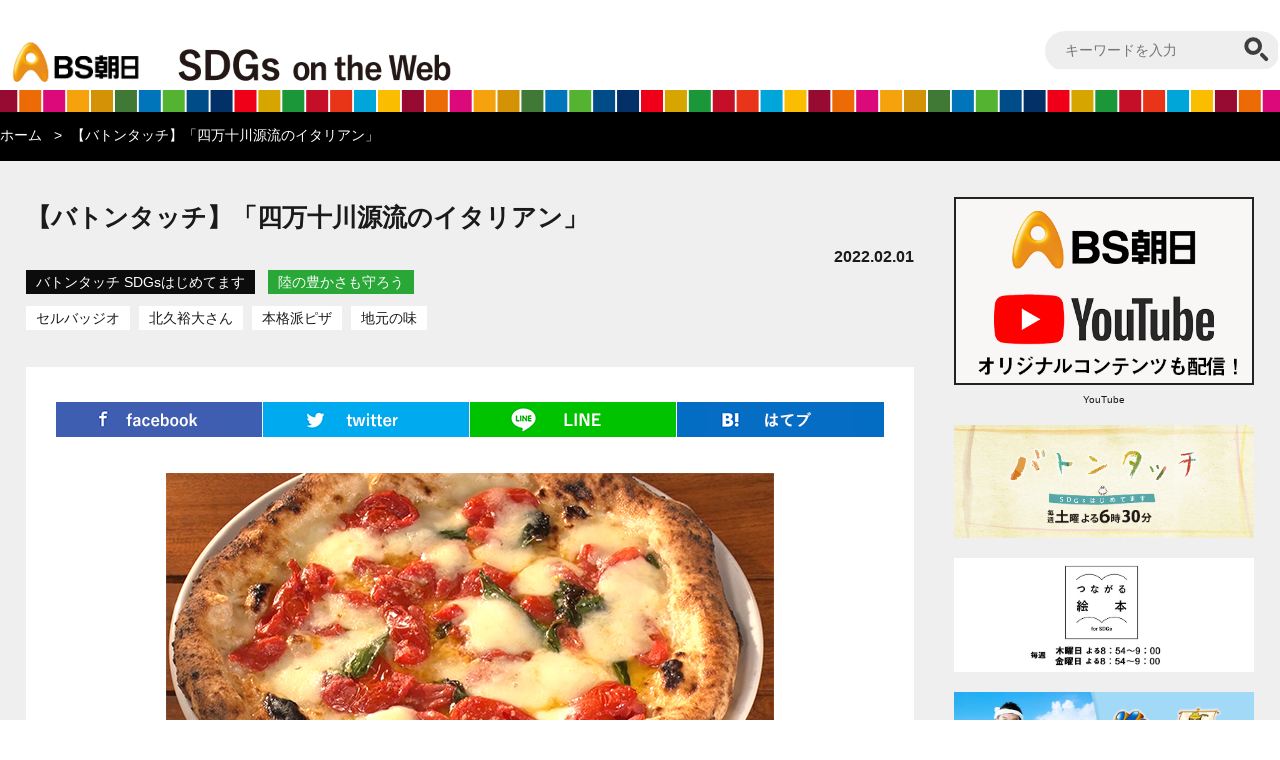

--- FILE ---
content_type: text/html; charset=UTF-8
request_url: https://www.bs-asahi.co.jp/sdgs/post-8732/
body_size: 32265
content:
<!DOCTYPE html>
<html lang="ja" dir="ltr">
<head>
			<script src="https://cmp.datasign.co/v2/9356972c5d/cmp.js" async></script>
		<meta charset="UTF-8">

	
<!--meta-->
<title>BS朝日SDGs on the Web » 【バトンタッチ】「四万十川源流のイタリアン」</title>
<meta name="description" content="" />
<meta name="keywords" content="BS朝日,BS,朝日,SDGs,持続可能な開発目標,Sustainable Development Goals,国連,外務省" />
<meta name="viewport" content="width=device-width maximum-scale=2">

<!--og-->
<meta property="mixi:image" content="https://www.bs-asahi.co.jp/sdgs/wp-content/uploads/2022/02/prg_067_b2.jpg" />
<meta property="og:image" content="https://www.bs-asahi.co.jp/sdgs/wp-content/uploads/2022/02/prg_067_b2.jpg" />
<meta property="og:image:width" content="608">
<meta property="og:image:height" content="342">
<meta property="og:title" content="BS朝日SDGs on the Web » 【バトンタッチ】「四万十川源流のイタリアン」" />
<meta property="og:url" content="https://www.bs-asahi.co.jp/sdgs/post-8732/" />
<meta property="og:description" content="" />
<meta property="og:type" content="article"/>

<!-- twitter -->
<meta name="twitter:card" content="summary_large_image" />
<meta name="twitter:image:src" content="https://www.bs-asahi.co.jp/sdgs/wp-content/uploads/2022/02/prg_067_b2.jpg" />

	<meta http-equiv="X-UA-Compatible" content="IE=edge">
	<link rel="shortcut icon" href="https://www.bs-asahi.co.jp/sdgs/wp-content/themes/bs-asahi-sdgs-master/img/common/favicon.ico">
	
	<link rel="apple-touch-icon" sizes="180x180" href="https://www.bs-asahi.co.jp/sdgs/wp-content/themes/bs-asahi-sdgs-master/img/common/apple-touch-icon-180x180.png">

	<!--css-->
	<link rel="stylesheet" href="https://www.bs-asahi.co.jp/sdgs/wp-content/themes/bs-asahi-sdgs-master/style.css?var=20200318" media="screen and (min-width:801px)">
	<link rel="stylesheet" href="https://www.bs-asahi.co.jp/sdgs/wp-content/themes/bs-asahi-sdgs-master/style_sp.css?var=20200318" media="screen and (max-width:800px)">
	<link rel='stylesheet' id='front-css001-css'  href="https://www.bs-asahi.co.jp/sdgs/wp-content/themes/bs-asahi-sdgs-master/css/front.css?var=20200318" type='text/css' media='all' />

	<!-- Google Tag Manager -->
<script>(function(w,d,s,l,i){w[l]=w[l]||[];w[l].push({'gtm.start':
new Date().getTime(),event:'gtm.js'});var f=d.getElementsByTagName(s)[0],
j=d.createElement(s),dl=l!='dataLayer'?'&l='+l:'';j.async=true;j.src=
'https://www.googletagmanager.com/gtm.js?id='+i+dl;f.parentNode.insertBefore(j,f);
})(window,document,'script','dataLayer','GTM-PNTTKNX');</script>
<!-- End Google Tag Manager -->
	<!--js-->
				
	<meta name='robots' content='max-image-preview:large' />
	<style>img:is([sizes="auto" i], [sizes^="auto," i]) { contain-intrinsic-size: 3000px 1500px }</style>
	<script>
	var ajaxurl = 'https://www.bs-asahi.co.jp/sdgs/wp-admin/admin-ajax.php';
</script>
<link rel='dns-prefetch' href='//ajax.googleapis.com' />
<script type="text/javascript">
/* <![CDATA[ */
window._wpemojiSettings = {"baseUrl":"https:\/\/s.w.org\/images\/core\/emoji\/15.0.3\/72x72\/","ext":".png","svgUrl":"https:\/\/s.w.org\/images\/core\/emoji\/15.0.3\/svg\/","svgExt":".svg","source":{"concatemoji":"https:\/\/www.bs-asahi.co.jp\/sdgs\/wp-includes\/js\/wp-emoji-release.min.js?ver=6.7.2"}};
/*! This file is auto-generated */
!function(i,n){var o,s,e;function c(e){try{var t={supportTests:e,timestamp:(new Date).valueOf()};sessionStorage.setItem(o,JSON.stringify(t))}catch(e){}}function p(e,t,n){e.clearRect(0,0,e.canvas.width,e.canvas.height),e.fillText(t,0,0);var t=new Uint32Array(e.getImageData(0,0,e.canvas.width,e.canvas.height).data),r=(e.clearRect(0,0,e.canvas.width,e.canvas.height),e.fillText(n,0,0),new Uint32Array(e.getImageData(0,0,e.canvas.width,e.canvas.height).data));return t.every(function(e,t){return e===r[t]})}function u(e,t,n){switch(t){case"flag":return n(e,"\ud83c\udff3\ufe0f\u200d\u26a7\ufe0f","\ud83c\udff3\ufe0f\u200b\u26a7\ufe0f")?!1:!n(e,"\ud83c\uddfa\ud83c\uddf3","\ud83c\uddfa\u200b\ud83c\uddf3")&&!n(e,"\ud83c\udff4\udb40\udc67\udb40\udc62\udb40\udc65\udb40\udc6e\udb40\udc67\udb40\udc7f","\ud83c\udff4\u200b\udb40\udc67\u200b\udb40\udc62\u200b\udb40\udc65\u200b\udb40\udc6e\u200b\udb40\udc67\u200b\udb40\udc7f");case"emoji":return!n(e,"\ud83d\udc26\u200d\u2b1b","\ud83d\udc26\u200b\u2b1b")}return!1}function f(e,t,n){var r="undefined"!=typeof WorkerGlobalScope&&self instanceof WorkerGlobalScope?new OffscreenCanvas(300,150):i.createElement("canvas"),a=r.getContext("2d",{willReadFrequently:!0}),o=(a.textBaseline="top",a.font="600 32px Arial",{});return e.forEach(function(e){o[e]=t(a,e,n)}),o}function t(e){var t=i.createElement("script");t.src=e,t.defer=!0,i.head.appendChild(t)}"undefined"!=typeof Promise&&(o="wpEmojiSettingsSupports",s=["flag","emoji"],n.supports={everything:!0,everythingExceptFlag:!0},e=new Promise(function(e){i.addEventListener("DOMContentLoaded",e,{once:!0})}),new Promise(function(t){var n=function(){try{var e=JSON.parse(sessionStorage.getItem(o));if("object"==typeof e&&"number"==typeof e.timestamp&&(new Date).valueOf()<e.timestamp+604800&&"object"==typeof e.supportTests)return e.supportTests}catch(e){}return null}();if(!n){if("undefined"!=typeof Worker&&"undefined"!=typeof OffscreenCanvas&&"undefined"!=typeof URL&&URL.createObjectURL&&"undefined"!=typeof Blob)try{var e="postMessage("+f.toString()+"("+[JSON.stringify(s),u.toString(),p.toString()].join(",")+"));",r=new Blob([e],{type:"text/javascript"}),a=new Worker(URL.createObjectURL(r),{name:"wpTestEmojiSupports"});return void(a.onmessage=function(e){c(n=e.data),a.terminate(),t(n)})}catch(e){}c(n=f(s,u,p))}t(n)}).then(function(e){for(var t in e)n.supports[t]=e[t],n.supports.everything=n.supports.everything&&n.supports[t],"flag"!==t&&(n.supports.everythingExceptFlag=n.supports.everythingExceptFlag&&n.supports[t]);n.supports.everythingExceptFlag=n.supports.everythingExceptFlag&&!n.supports.flag,n.DOMReady=!1,n.readyCallback=function(){n.DOMReady=!0}}).then(function(){return e}).then(function(){var e;n.supports.everything||(n.readyCallback(),(e=n.source||{}).concatemoji?t(e.concatemoji):e.wpemoji&&e.twemoji&&(t(e.twemoji),t(e.wpemoji)))}))}((window,document),window._wpemojiSettings);
/* ]]> */
</script>
<style id='wp-emoji-styles-inline-css' type='text/css'>

	img.wp-smiley, img.emoji {
		display: inline !important;
		border: none !important;
		box-shadow: none !important;
		height: 1em !important;
		width: 1em !important;
		margin: 0 0.07em !important;
		vertical-align: -0.1em !important;
		background: none !important;
		padding: 0 !important;
	}
</style>
<link rel='stylesheet' id='wp-block-library-css' href='https://www.bs-asahi.co.jp/sdgs/wp-includes/css/dist/block-library/style.min.css?ver=6.7.2' type='text/css' media='all' />
<style id='classic-theme-styles-inline-css' type='text/css'>
/*! This file is auto-generated */
.wp-block-button__link{color:#fff;background-color:#32373c;border-radius:9999px;box-shadow:none;text-decoration:none;padding:calc(.667em + 2px) calc(1.333em + 2px);font-size:1.125em}.wp-block-file__button{background:#32373c;color:#fff;text-decoration:none}
</style>
<style id='global-styles-inline-css' type='text/css'>
:root{--wp--preset--aspect-ratio--square: 1;--wp--preset--aspect-ratio--4-3: 4/3;--wp--preset--aspect-ratio--3-4: 3/4;--wp--preset--aspect-ratio--3-2: 3/2;--wp--preset--aspect-ratio--2-3: 2/3;--wp--preset--aspect-ratio--16-9: 16/9;--wp--preset--aspect-ratio--9-16: 9/16;--wp--preset--color--black: #000000;--wp--preset--color--cyan-bluish-gray: #abb8c3;--wp--preset--color--white: #ffffff;--wp--preset--color--pale-pink: #f78da7;--wp--preset--color--vivid-red: #cf2e2e;--wp--preset--color--luminous-vivid-orange: #ff6900;--wp--preset--color--luminous-vivid-amber: #fcb900;--wp--preset--color--light-green-cyan: #7bdcb5;--wp--preset--color--vivid-green-cyan: #00d084;--wp--preset--color--pale-cyan-blue: #8ed1fc;--wp--preset--color--vivid-cyan-blue: #0693e3;--wp--preset--color--vivid-purple: #9b51e0;--wp--preset--gradient--vivid-cyan-blue-to-vivid-purple: linear-gradient(135deg,rgba(6,147,227,1) 0%,rgb(155,81,224) 100%);--wp--preset--gradient--light-green-cyan-to-vivid-green-cyan: linear-gradient(135deg,rgb(122,220,180) 0%,rgb(0,208,130) 100%);--wp--preset--gradient--luminous-vivid-amber-to-luminous-vivid-orange: linear-gradient(135deg,rgba(252,185,0,1) 0%,rgba(255,105,0,1) 100%);--wp--preset--gradient--luminous-vivid-orange-to-vivid-red: linear-gradient(135deg,rgba(255,105,0,1) 0%,rgb(207,46,46) 100%);--wp--preset--gradient--very-light-gray-to-cyan-bluish-gray: linear-gradient(135deg,rgb(238,238,238) 0%,rgb(169,184,195) 100%);--wp--preset--gradient--cool-to-warm-spectrum: linear-gradient(135deg,rgb(74,234,220) 0%,rgb(151,120,209) 20%,rgb(207,42,186) 40%,rgb(238,44,130) 60%,rgb(251,105,98) 80%,rgb(254,248,76) 100%);--wp--preset--gradient--blush-light-purple: linear-gradient(135deg,rgb(255,206,236) 0%,rgb(152,150,240) 100%);--wp--preset--gradient--blush-bordeaux: linear-gradient(135deg,rgb(254,205,165) 0%,rgb(254,45,45) 50%,rgb(107,0,62) 100%);--wp--preset--gradient--luminous-dusk: linear-gradient(135deg,rgb(255,203,112) 0%,rgb(199,81,192) 50%,rgb(65,88,208) 100%);--wp--preset--gradient--pale-ocean: linear-gradient(135deg,rgb(255,245,203) 0%,rgb(182,227,212) 50%,rgb(51,167,181) 100%);--wp--preset--gradient--electric-grass: linear-gradient(135deg,rgb(202,248,128) 0%,rgb(113,206,126) 100%);--wp--preset--gradient--midnight: linear-gradient(135deg,rgb(2,3,129) 0%,rgb(40,116,252) 100%);--wp--preset--font-size--small: 13px;--wp--preset--font-size--medium: 20px;--wp--preset--font-size--large: 36px;--wp--preset--font-size--x-large: 42px;--wp--preset--spacing--20: 0.44rem;--wp--preset--spacing--30: 0.67rem;--wp--preset--spacing--40: 1rem;--wp--preset--spacing--50: 1.5rem;--wp--preset--spacing--60: 2.25rem;--wp--preset--spacing--70: 3.38rem;--wp--preset--spacing--80: 5.06rem;--wp--preset--shadow--natural: 6px 6px 9px rgba(0, 0, 0, 0.2);--wp--preset--shadow--deep: 12px 12px 50px rgba(0, 0, 0, 0.4);--wp--preset--shadow--sharp: 6px 6px 0px rgba(0, 0, 0, 0.2);--wp--preset--shadow--outlined: 6px 6px 0px -3px rgba(255, 255, 255, 1), 6px 6px rgba(0, 0, 0, 1);--wp--preset--shadow--crisp: 6px 6px 0px rgba(0, 0, 0, 1);}:where(.is-layout-flex){gap: 0.5em;}:where(.is-layout-grid){gap: 0.5em;}body .is-layout-flex{display: flex;}.is-layout-flex{flex-wrap: wrap;align-items: center;}.is-layout-flex > :is(*, div){margin: 0;}body .is-layout-grid{display: grid;}.is-layout-grid > :is(*, div){margin: 0;}:where(.wp-block-columns.is-layout-flex){gap: 2em;}:where(.wp-block-columns.is-layout-grid){gap: 2em;}:where(.wp-block-post-template.is-layout-flex){gap: 1.25em;}:where(.wp-block-post-template.is-layout-grid){gap: 1.25em;}.has-black-color{color: var(--wp--preset--color--black) !important;}.has-cyan-bluish-gray-color{color: var(--wp--preset--color--cyan-bluish-gray) !important;}.has-white-color{color: var(--wp--preset--color--white) !important;}.has-pale-pink-color{color: var(--wp--preset--color--pale-pink) !important;}.has-vivid-red-color{color: var(--wp--preset--color--vivid-red) !important;}.has-luminous-vivid-orange-color{color: var(--wp--preset--color--luminous-vivid-orange) !important;}.has-luminous-vivid-amber-color{color: var(--wp--preset--color--luminous-vivid-amber) !important;}.has-light-green-cyan-color{color: var(--wp--preset--color--light-green-cyan) !important;}.has-vivid-green-cyan-color{color: var(--wp--preset--color--vivid-green-cyan) !important;}.has-pale-cyan-blue-color{color: var(--wp--preset--color--pale-cyan-blue) !important;}.has-vivid-cyan-blue-color{color: var(--wp--preset--color--vivid-cyan-blue) !important;}.has-vivid-purple-color{color: var(--wp--preset--color--vivid-purple) !important;}.has-black-background-color{background-color: var(--wp--preset--color--black) !important;}.has-cyan-bluish-gray-background-color{background-color: var(--wp--preset--color--cyan-bluish-gray) !important;}.has-white-background-color{background-color: var(--wp--preset--color--white) !important;}.has-pale-pink-background-color{background-color: var(--wp--preset--color--pale-pink) !important;}.has-vivid-red-background-color{background-color: var(--wp--preset--color--vivid-red) !important;}.has-luminous-vivid-orange-background-color{background-color: var(--wp--preset--color--luminous-vivid-orange) !important;}.has-luminous-vivid-amber-background-color{background-color: var(--wp--preset--color--luminous-vivid-amber) !important;}.has-light-green-cyan-background-color{background-color: var(--wp--preset--color--light-green-cyan) !important;}.has-vivid-green-cyan-background-color{background-color: var(--wp--preset--color--vivid-green-cyan) !important;}.has-pale-cyan-blue-background-color{background-color: var(--wp--preset--color--pale-cyan-blue) !important;}.has-vivid-cyan-blue-background-color{background-color: var(--wp--preset--color--vivid-cyan-blue) !important;}.has-vivid-purple-background-color{background-color: var(--wp--preset--color--vivid-purple) !important;}.has-black-border-color{border-color: var(--wp--preset--color--black) !important;}.has-cyan-bluish-gray-border-color{border-color: var(--wp--preset--color--cyan-bluish-gray) !important;}.has-white-border-color{border-color: var(--wp--preset--color--white) !important;}.has-pale-pink-border-color{border-color: var(--wp--preset--color--pale-pink) !important;}.has-vivid-red-border-color{border-color: var(--wp--preset--color--vivid-red) !important;}.has-luminous-vivid-orange-border-color{border-color: var(--wp--preset--color--luminous-vivid-orange) !important;}.has-luminous-vivid-amber-border-color{border-color: var(--wp--preset--color--luminous-vivid-amber) !important;}.has-light-green-cyan-border-color{border-color: var(--wp--preset--color--light-green-cyan) !important;}.has-vivid-green-cyan-border-color{border-color: var(--wp--preset--color--vivid-green-cyan) !important;}.has-pale-cyan-blue-border-color{border-color: var(--wp--preset--color--pale-cyan-blue) !important;}.has-vivid-cyan-blue-border-color{border-color: var(--wp--preset--color--vivid-cyan-blue) !important;}.has-vivid-purple-border-color{border-color: var(--wp--preset--color--vivid-purple) !important;}.has-vivid-cyan-blue-to-vivid-purple-gradient-background{background: var(--wp--preset--gradient--vivid-cyan-blue-to-vivid-purple) !important;}.has-light-green-cyan-to-vivid-green-cyan-gradient-background{background: var(--wp--preset--gradient--light-green-cyan-to-vivid-green-cyan) !important;}.has-luminous-vivid-amber-to-luminous-vivid-orange-gradient-background{background: var(--wp--preset--gradient--luminous-vivid-amber-to-luminous-vivid-orange) !important;}.has-luminous-vivid-orange-to-vivid-red-gradient-background{background: var(--wp--preset--gradient--luminous-vivid-orange-to-vivid-red) !important;}.has-very-light-gray-to-cyan-bluish-gray-gradient-background{background: var(--wp--preset--gradient--very-light-gray-to-cyan-bluish-gray) !important;}.has-cool-to-warm-spectrum-gradient-background{background: var(--wp--preset--gradient--cool-to-warm-spectrum) !important;}.has-blush-light-purple-gradient-background{background: var(--wp--preset--gradient--blush-light-purple) !important;}.has-blush-bordeaux-gradient-background{background: var(--wp--preset--gradient--blush-bordeaux) !important;}.has-luminous-dusk-gradient-background{background: var(--wp--preset--gradient--luminous-dusk) !important;}.has-pale-ocean-gradient-background{background: var(--wp--preset--gradient--pale-ocean) !important;}.has-electric-grass-gradient-background{background: var(--wp--preset--gradient--electric-grass) !important;}.has-midnight-gradient-background{background: var(--wp--preset--gradient--midnight) !important;}.has-small-font-size{font-size: var(--wp--preset--font-size--small) !important;}.has-medium-font-size{font-size: var(--wp--preset--font-size--medium) !important;}.has-large-font-size{font-size: var(--wp--preset--font-size--large) !important;}.has-x-large-font-size{font-size: var(--wp--preset--font-size--x-large) !important;}
:where(.wp-block-post-template.is-layout-flex){gap: 1.25em;}:where(.wp-block-post-template.is-layout-grid){gap: 1.25em;}
:where(.wp-block-columns.is-layout-flex){gap: 2em;}:where(.wp-block-columns.is-layout-grid){gap: 2em;}
:root :where(.wp-block-pullquote){font-size: 1.5em;line-height: 1.6;}
</style>
<link rel="https://api.w.org/" href="https://www.bs-asahi.co.jp/sdgs/wp-json/" /><link rel="alternate" title="JSON" type="application/json" href="https://www.bs-asahi.co.jp/sdgs/wp-json/wp/v2/posts/8732" /><link rel="canonical" href="https://www.bs-asahi.co.jp/sdgs/post-8732/" />
<link rel="alternate" title="oEmbed (JSON)" type="application/json+oembed" href="https://www.bs-asahi.co.jp/sdgs/wp-json/oembed/1.0/embed?url=https%3A%2F%2Fwww.bs-asahi.co.jp%2Fsdgs%2Fpost-8732%2F" />
<link rel="alternate" title="oEmbed (XML)" type="text/xml+oembed" href="https://www.bs-asahi.co.jp/sdgs/wp-json/oembed/1.0/embed?url=https%3A%2F%2Fwww.bs-asahi.co.jp%2Fsdgs%2Fpost-8732%2F&#038;format=xml" />
<link rel="alternate" type="text/html" media="only screen and (max-width: 640px)" href="https://www.bs-asahi.co.jp/sdgs/post-8732/?amp=1"><link rel="amphtml" href="https://www.bs-asahi.co.jp/sdgs/post-8732/?amp=1">
</head>

<body class="post-template-default single single-post postid-8732 single-format-standard">
	<!-- Google Tag Manager (noscript) -->
<noscript><iframe src="https://www.googletagmanager.com/ns.html?id=GTM-PNTTKNX"
height="0" width="0" style="display:none;visibility:hidden"></iframe></noscript>
<!-- End Google Tag Manager (noscript) -->	<div id="fb-root"></div>
	<script async defer crossorigin="anonymous" src="https://connect.facebook.net/ja_JP/sdk.js#xfbml=1&version=v6.0"></script>

	<div class="layout-wrapper">

		<header class="header">

			
			<div class="header-top-area">
				<div class="header-top-area-inner">
					<h1 class="logo clearfix">
						<a href="https://www.bs-asahi.co.jp/" class="logo-bs" style="background-image:url(https://www.bs-asahi.co.jp/sdgs/wp-content/uploads/2021/03/headlogo210331.png);">bs asahi</a>
						<a href="https://www.bs-asahi.co.jp/sdgs/" class="logo-sdgs" style="background-image:url(https://www.bs-asahi.co.jp/sdgs/wp-content/uploads/2020/05/test.png);">BS朝日SDGs on the Web</a>
					</h1>
				</div>
				<div class="sp-btn-menu sp-only">menu</div>
			</div>

			<div class="header-menus">
				<div class="header-menus-overlay sp-only"></div>
				<div class="header-menus-inner">
					<div class="btn-menu-close sp-only">x</div>
					<div class="header-search">
						<form class="header-search-inner searchform" role="search" method="get" action="https://www.bs-asahi.co.jp/sdgs/">
							<div class="input-text-wrapper">
								<input class="input-text" type="text" value="" name="s" id="s" placeholder="キーワードを入力" />
							</div>
							<input class="btn-search" type="submit" value="検索">
						</form>
					</div>
					<div class="headr-sns-btns sp-only">
																	</div>
				</div>
			</div>
						<div class="header-line" style="background-image:url(https://www.bs-asahi.co.jp/sdgs/wp-content/uploads/2020/11/sdgs_pc.jpg);"></div>

		</header>

	<div class="bc-main">
		<nav class="bread-crumb clearfix">
			<p>
				<a href="https://www.bs-asahi.co.jp/sdgs/">ホーム</a>
				<a class="active">【バトンタッチ】「四万十川源流のイタリアン」</a>
			</p>
		</nav>
	</div>

	<div class="contents-wrapper">
		<div class="contents">
			<div class="content-main">

								
				<section class="post-contents">

					<div class="post-header">
						<h1 class="page-title2">【バトンタッチ】「四万十川源流のイタリアン」</h1>
						<div class="post-date">2022.02.01</div>
						<div class="post-categories">
														<a href="https://www.bs-asahi.co.jp/sdgs/category/%e3%83%90%e3%83%88%e3%83%b3%e3%82%bf%e3%83%83%e3%83%81-sdgs%e3%81%af%e3%81%98%e3%82%81%e3%81%a6%e3%81%be%e3%81%99/" class="category-child" style="background-color:#0c0c0c;">バトンタッチ SDGsはじめてます</a>
														<a href="https://www.bs-asahi.co.jp/sdgs/category/%e9%99%b8%e3%81%ae%e8%b1%8a%e3%81%8b%e3%81%95%e3%82%82%e5%ae%88%e3%82%8d%e3%81%86/" class="category-child" style="background-color:#29a837;">陸の豊かさも守ろう</a>
													</div>
						<div class="post-tags">
							<a href="https://www.bs-asahi.co.jp/sdgs/tag/%e3%82%bb%e3%83%ab%e3%83%90%e3%83%83%e3%82%b8%e3%82%aa/" rel="tag">セルバッジオ</a><a href="https://www.bs-asahi.co.jp/sdgs/tag/%e5%8c%97%e4%b9%85%e8%a3%95%e5%a4%a7%e3%81%95%e3%82%93/" rel="tag">北久裕大さん</a><a href="https://www.bs-asahi.co.jp/sdgs/tag/%e6%9c%ac%e6%a0%bc%e6%b4%be%e3%83%94%e3%82%b6/" rel="tag">本格派ピザ</a><a href="https://www.bs-asahi.co.jp/sdgs/tag/%e5%9c%b0%e5%85%83%e3%81%ae%e5%91%b3/" rel="tag">地元の味</a>						</div>
					</div>

					<div class="post-content-wrapper">

						<div class="sns-btns-top">
							<div class="post-sns-btns">
	<a class="facebook" href="http://www.facebook.com/share.php?u=https://www.bs-asahi.co.jp/sdgs/post-8732/" target="_blank"><span>シェア</span></a>
	<a class="twitter" href="http://twitter.com/intent/tweet?text=【バトンタッチ】「四万十川源流のイタリアン」&url=https://www.bs-asahi.co.jp/sdgs/post-8732/" target="_blank"><span>ツイート</span></a>
	<a class="line" href="http://line.me/R/msg/text/?%E3%80%90%E3%83%90%E3%83%88%E3%83%B3%E3%82%BF%E3%83%83%E3%83%81%E3%80%91%E3%80%8C%E5%9B%9B%E4%B8%87%E5%8D%81%E5%B7%9D%E6%BA%90%E6%B5%81%E3%81%AE%E3%82%A4%E3%82%BF%E3%83%AA%E3%82%A2%E3%83%B3%E3%80%8Dhttps%3A%2F%2Fwww.bs-asahi.co.jp%2Fsdgs%2Fpost-8732%2F" target="_blank"><span>LINE</span></a>
	<a class="hatebu" href="http://b.hatena.ne.jp/add?mode=confirm&url=https://www.bs-asahi.co.jp/sdgs/post-8732/&title=【バトンタッチ】「四万十川源流のイタリアン」" target="_blank"><span>はてブ</span></a>
</div>
						</div>

						<div class="post-article wysiwyg-front">
														<div class="post-main-image"><img src="https://www.bs-asahi.co.jp/sdgs/wp-content/uploads/2022/02/prg_067_b2.jpg"></div>
							
							<div class="contents-wrapper ">
<div class="main-contents adj-mt">
<div class="layout-wrapper1 ">
<div class="layout-wrapper2">
<div class="contents">
<div class="contents-inner layout-default">
<div class="prg-all-wrap">
<div class="prg-all-inner">
<div class="prg-content-main">
<section id="section-block2" class="prg-content-block post-min-block">
<section class="prg-post-temp">
<div class="comment">
<p><strong>2030年は、今から１０年後。<br />
番組では、これからを担いＳＤＧｓに関心を寄せる若者たちが、既にＳＤＧｓに取り組んでいる人や団体、自治体や企業を訪ねます。そこで目にするのは、人間、社会、地球環境にまつわる「持続可能な未来」への活動とその裏にある“思い“。問題解決への学びや気づき、行動の原点などに若い世代が触れ、感じることによって、ＳＤＧｓにかかわる＝「未来へのバトン」をつないでいくヒューマンドキュメンタリーです。</strong></p>
<p>&nbsp;</p>
<h4>愛媛県の山間に県内でも最も人口の少ない町、松野町がある<br />
そのはずれの渓谷のほとりにはお客さんの絶えない一軒のレストランが。<br />
人気メニューは薪釜で焼き上げる、本格派ピザ<br />
腕を振るうのは東京生まれ東京育ち<br />
師匠のひとことで突然この町にやってきた。</h4>
<p><img decoding="async" src="https://www.bs-asahi.co.jp/wp-content/uploads/sites/469/2022/01/prg_067_b1.jpg" /></p>
</div>
<div class="comment">
<h4><strong>レストラン「セルバッジオ」料理長　北久裕大さん</strong></h4>
<p>地元のおばあちゃんから料理を学び、地元米の味に感動し<br />
松野愛を感じるようになった北久さん<br />
地元の味や環境をいかすレストランを目指していたら<br />
まずは美味しいその料理で、<br />
そしてサスティナブルなレストラン運営でも注目を集めるシェフの取り組み<br />
ぜひごらんください。</p>
<p>&nbsp;</p>
</div>
</section>
</section>
</div>
</div>
</div>
</div>
</div>
</div>
</div>
</div>
</div>
<h3>2月5日(土)よる6時～</h3>
<h5>番組サイトは<strong><a href="https://www.bs-asahi.co.jp/passthebaton/">コチラ</a></strong></h5>
<p>&nbsp;</p>
<h4><strong>SDGsの目標15</strong><strong>「陸の豊かさを守ろう</strong><strong>」</strong></h4>
<h4></h4>
<h4><img fetchpriority="high" decoding="async" class="wp-image-3376 size-medium aligncenter" src="https://www.bs-asahi.co.jp/sdgs/wp-content/uploads/2020/09/c166138c5abacac3c2185aa498a4b6e1-300x300.png" alt="" width="300" height="300" /></h4>
<h4></h4>
<hr />
<p style="text-align: center;"><img decoding="async" class="alignnone wp-image-7041 size-medium" src="https://www.bs-asahi.co.jp/sdgs/wp-content/uploads/2021/04/5b3019fd525a819d51a0b954015de30b-300x122.jpg" alt="" width="300" height="122" /></p>

													</div>

						<div class="post-sns-btns">
	<a class="facebook" href="http://www.facebook.com/share.php?u=https://www.bs-asahi.co.jp/sdgs/post-8732/" target="_blank"><span>シェア</span></a>
	<a class="twitter" href="http://twitter.com/intent/tweet?text=【バトンタッチ】「四万十川源流のイタリアン」&url=https://www.bs-asahi.co.jp/sdgs/post-8732/" target="_blank"><span>ツイート</span></a>
	<a class="line" href="http://line.me/R/msg/text/?%E3%80%90%E3%83%90%E3%83%88%E3%83%B3%E3%82%BF%E3%83%83%E3%83%81%E3%80%91%E3%80%8C%E5%9B%9B%E4%B8%87%E5%8D%81%E5%B7%9D%E6%BA%90%E6%B5%81%E3%81%AE%E3%82%A4%E3%82%BF%E3%83%AA%E3%82%A2%E3%83%B3%E3%80%8Dhttps%3A%2F%2Fwww.bs-asahi.co.jp%2Fsdgs%2Fpost-8732%2F" target="_blank"><span>LINE</span></a>
	<a class="hatebu" href="http://b.hatena.ne.jp/add?mode=confirm&url=https://www.bs-asahi.co.jp/sdgs/post-8732/&title=【バトンタッチ】「四万十川源流のイタリアン」" target="_blank"><span>はてブ</span></a>
</div>
					</div>

					
					<div class="comment-block">
						<h2 class="page-title1">コメント</h2>
						

<!-- .comment-list -->
<!-- /.comment-list -->
					</div>

											<div class="facebook-login-window">
							<div class="text01"><p>コメントは<span>Facebookユーザー限定機能</span>です</p></div>
							<a class="login-btn" href='https://bs-asahi-sdgs.auth.ap-northeast-1.amazoncognito.com/login?response_type=code&client_id=60nst6v92ik9aoo9d2roft80kp&redirect_uri=https://www.bs-asahi.co.jp/sdgs/&state=8732'>Facebookでログイン</a>
							<p class="attention">
								※ＢＳ朝日が勝手にタイムラインやウォールに投稿することはありません。<br>
							</p>
						</div>
											<!-- Relation Posts -->

					
					
				</section>

				
			</div>
			<!-- /.content-main -->

			<aside class="content-side">

	<!-- バナーエリア -->

	
		<ul class="banner-list">
						<li>
		<a href="https://youtube.com/playlist?list=PL-wJ8sPz1OmEuft-5CZA8u6KJ6r5-HRd7" target="_blank"><img src="https://www.bs-asahi.co.jp/sdgs/wp-content/uploads/2021/02/youtube_bnr210331.png" alt=""></a>
				<p class="caption">YouTube</p>
				</li>
						<li>
		<a href="https://www.bs-asahi.co.jp/passthebaton/" target="_self"><img src="https://www.bs-asahi.co.jp/sdgs/wp-content/uploads/2020/03/73e74e4586c2095446294f2e878012a8.jpg" alt=""></a>
				</li>
						<li>
		<a href="https://www.bs-asahi.co.jp/tunagaruehon/" target="_self"><img src="https://www.bs-asahi.co.jp/sdgs/wp-content/uploads/2022/09/tunagaruehon.jpg" alt=""></a>
				</li>
						<li>
		<a href="https://www.bs-asahi.co.jp/fish_eat/" target="_self"><img src="https://www.bs-asahi.co.jp/sdgs/wp-content/uploads/2022/09/sakana.jpg" alt=""></a>
				</li>
						<li>
		<a href="https://www.bs-asahi.co.jp/earth-crisis/" target="_self"><img src="https://www.bs-asahi.co.jp/sdgs/wp-content/uploads/2024/12/0a2323bbebb5523d459a1771e00df5ee.jpg" alt=""></a>
				</li>
						<li>
		<a href="https://www.tv-asahihd.co.jp/sdgs/" target="_blank"><img src="https://www.bs-asahi.co.jp/sdgs/wp-content/uploads/2020/10/SDGs_banner_202010_W770H313.jpg" alt=""></a>
				</li>
			</ul>
	
	<!-- ウィークリーランキング -->

	
	<div class="side-monthly-ranking">
		<h3 class="page-title1 ranking">RANKING<small>ランキング</small></h3>
				<ul class="posts-list3">
									<li class="item">
			<a href="https://www.bs-asahi.co.jp/sdgs/post-3563/">
				<span class="number">1</span>
				<div class="content">
					<div class="thum">
						<div class="thum-inner" style="background-image:url(https://www.bs-asahi.co.jp/sdgs/wp-content/uploads/2020/09/sakanatabetai_poster_200909-scaled-e1600230800975-300x251.jpg);">サムネイル</div>
					</div>
					<h4 class="title">【魚が食べたい】地魚捜索バラエティーでＭＣ ぐっさん…</h4>
				</div>
			</a>
			</li>
									<li class="item">
			<a href="https://www.bs-asahi.co.jp/sdgs/post-9977/">
				<span class="number">2</span>
				<div class="content">
					<div class="thum">
						<div class="thum-inner" style="background-image:url(https://www.bs-asahi.co.jp/sdgs/wp-content/uploads/2024/05/d80a259e14d6827840d7ecffe1b7c9c3-300x92.jpg);">サムネイル</div>
					</div>
					<h4 class="title">本社EXタワー　再生可能エネルギー導入について</h4>
				</div>
			</a>
			</li>
									<li class="item">
			<a href="https://www.bs-asahi.co.jp/sdgs/post-9395/">
				<span class="number">3</span>
				<div class="content">
					<div class="thum">
						<div class="thum-inner" style="background-image:url(https://www.bs-asahi.co.jp/sdgs/wp-content/uploads/2022/06/86_SOGA-FARM_-9-300x169.jpg);">サムネイル</div>
					</div>
					<h4 class="title">【バトンタッチ】6/18(土)よる６時～　トマト嫌いが作…</h4>
				</div>
			</a>
			</li>
									<li class="item">
			<a href="https://www.bs-asahi.co.jp/sdgs/post-8850/">
				<span class="number">4</span>
				<div class="content">
					<div class="thum">
						<div class="thum-inner" style="background-image:url(https://www.bs-asahi.co.jp/sdgs/wp-content/uploads/2022/02/prg_070_b1-300x169.jpg);">サムネイル</div>
					</div>
					<h4 class="title">【バトンタッチ】海洋プラごみを一掃する！ 世界的ニュ…</h4>
				</div>
			</a>
			</li>
									<li class="item">
			<a href="https://www.bs-asahi.co.jp/sdgs/post-7395/">
				<span class="number">5</span>
				<div class="content">
					<div class="thum">
						<div class="thum-inner" style="background-image:url(https://www.bs-asahi.co.jp/sdgs/wp-content/uploads/2021/05/f9ae14bd75887190fa58674f12c02f48-300x221.jpg);">サムネイル</div>
					</div>
					<h4 class="title">【DIY日和】驚きのリメイク術！スノボと太鼓がインテリ…</h4>
				</div>
			</a>
			</li>
					</ul>
			</div>

	
	<!-- SNS widgets-->

	<div class="timeline-wrapper">
		
			</div>

</aside>

		</div>
	</div>
	<!-- /.contents-wrapper -->

				<footer class="footer">

			
			
			<div class="footer-logo">
				<a href="https://www.bs-asahi.co.jp/" class="logo-bs" style="background-image:url(https://www.bs-asahi.co.jp/sdgs/wp-content/uploads/2021/03/headlogo210331.png);">bs asahi</a>
			</div>
			<div class="footer-bottom">
				<small class="copy">Copyright © BS Asahi, All Rights Reserved.</small>
			</div>
		</footer>
	</div><!-- /.layout-wrapper -->

	<link rel='stylesheet' id='front-css001-css' href='https://www.bs-asahi.co.jp/sdgs/wp-content/themes/bs-asahi-sdgs-master/css/front.css?ver=6.7.2' type='text/css' media='all' />
<script type="text/javascript" src="https://ajax.googleapis.com/ajax/libs/jquery/2.2.4/jquery.min.js?ver=2.2.4" id="jquery-js"></script>
<script type="text/javascript" src="https://www.bs-asahi.co.jp/sdgs/wp-content/themes/bs-asahi-sdgs-master/js/slick.js?ver=1.0" id="slick-js"></script>
<script type="text/javascript" src="https://www.bs-asahi.co.jp/sdgs/wp-content/themes/bs-asahi-sdgs-master/js/app.js?ver=1.0" id="app-js"></script>
<script type="text/javascript" src="https://www.bs-asahi.co.jp/sdgs/wp-content/themes/bs-asahi-sdgs-master/js/front.js?ver=6.7.2" id="front-script001-js"></script>

</body>
</html>


--- FILE ---
content_type: text/css
request_url: https://www.bs-asahi.co.jp/sdgs/wp-content/themes/bs-asahi-sdgs-master/style.css?var=20200318
body_size: 51830
content:
@charset "UTF-8";

/*
Theme Name: BS朝日 SDGs
Author: tv asahi mediaplex
Author URI: http://www.mediaplex.co.jp/
*/

html, body, div, span, applet, object, iframe,
h1, h2, h3, h4, h5, h6, p, blockquote, pre,
a, abbr, acronym, address, big, cite, code,
del, dfn, em, img, ins, kbd, q, s, samp,
small, strike, strong, sub, sup, tt, var,
b, u, i, center,
dl, dt, dd, ol, ul, li,
fieldset, form, label, legend,
table, caption, tbody, tfoot, thead, tr, th, td,
article, aside, canvas, details, embed,
figure, figcaption, footer, header, hgroup,
menu, nav, output, ruby, section, summary,
time, mark, audio, video {
  margin: 0;
  padding: 0;
  border: 0;
  font: inherit;
  font-size: 100%;
  vertical-align: baseline;
}

html {
  line-height: 1;
}

ol, ul {
  list-style: none;
}

table {
  border-collapse: collapse;
  border-spacing: 0;
}

caption, th, td {
  text-align: left;
  font-weight: normal;
  vertical-align: middle;
}

q, blockquote {
  quotes: none;
}

q:before, q:after, blockquote:before, blockquote:after {
  content: "";
  content: none;
}

a img {
  border: none;
}

article, aside, details, figcaption, figure, footer, header, hgroup, menu, nav, section, summary {
  display: block;
}

/*=======================================
WordPress Native Styles
=======================================*/
strong {
  font-weight: bold;
}

em {
  font-style: italic;
}

blockquote {
  display: block;
  line-height: 2;
  -webkit-margin-before: 1em;
  -webkit-margin-after: 1em;
  -webkit-margin-start: 2em;
  -webkit-margin-end: 2em;
}

/* img */
.aligncenter {
  display: block;
  margin: 0 auto;
}

.alignright {
  float: right;
  margin: 0 0 2em 2em;
}

.alignleft {
  float: left;
  margin: 0 2em 2em 0;
}

img[class*="wp-image-"],
img[class*="attachment-"] {
  height: auto;
  max-width: 100%;
}

.wysiwyg-contents {
  padding: 50px 30px;
  background: #fff;
  width: 1000px;
  margin: 0 auto;
}

.wysiwyg-front, .editor-area {
  line-height: 2;
}
.wysiwyg-front h1, .wysiwyg-front h2, .wysiwyg-front h3, .wysiwyg-front h4, .wysiwyg-front h5, .wysiwyg-front h6, .editor-area h1, .editor-area h2, .editor-area h3, .editor-area h4, .editor-area h5, .editor-area h6 {
  clear: both;
  line-height: 1.4em;
  letter-spacing: .1em;
  margin-bottom: 1em;
}
.wysiwyg-front h1, .editor-area h1 {
  font-size: 200%;
}
.wysiwyg-front h2, .editor-area h2 {
  font-size: 180%;
}
.wysiwyg-front h3, .editor-area h3 {
  font-size: 160%;
}
.wysiwyg-front h4, .editor-area h4 {
  font-size: 140%;
}
.wysiwyg-front h5, .editor-area h5 {
  font-size: 120%;
}
.wysiwyg-front h6, .editor-area h6 {
  font-size: 100%;
}
.wysiwyg-front p, .editor-area p {
  margin-top: 1em;
  margin-bottom: 1em;
}
.wysiwyg-front ul, .wysiwyg-front ol, .wysiwyg-front p, .editor-area ul, .editor-area ol, .editor-area p {
  line-height: 2;
}
.wysiwyg-front ul, .wysiwyg-front ol, .editor-area ul, .editor-area ol {
  margin-bottom: 1.5em;
}
.wysiwyg-front ul li, .wysiwyg-front ol li, .editor-area ul li, .editor-area ol li {
  margin-top: .5em;
}
.wysiwyg-front ul li:first-child, .wysiwyg-front ol li:first-child, .editor-area ul li:first-child, .editor-area ol li:first-child {
  margin-top: 0;
}
.wysiwyg-front ul, .editor-area ul {
  display: table;
}
.wysiwyg-front ul > li, .editor-area ul > li {
  display: table-row;
}
.wysiwyg-front ul > li:after, .editor-area ul > li:after {
  content: "";
  display: block;
  margin-bottom: 0.5em;
}
.wysiwyg-front ul > li:before, .editor-area ul > li:before {
  content: "•";
  display: table-cell;
  padding-right: 0.4em;
}
.wysiwyg-front ol > li, .editor-area ol > li {
  display: table-row;
  counter-increment: table-ol;
}
.wysiwyg-front ol > li:after, .editor-area ol > li:after {
  content: "";
  display: block;
  margin-bottom: 0.5em;
}
.wysiwyg-front ol > li:before, .editor-area ol > li:before {
  content: counter(table-ol) ".";
  display: table-cell;
  padding-right: 0.5em;
  text-align: right;
}
.wysiwyg-front dl > dt, .editor-area dl > dt {
  font-weight: bold;
}
.wysiwyg-front dl dd, .editor-area dl dd {
  margin-bottom: 30px;
}

body.mceContentBody.editor-area {
  min-width: 0 !important;
  padding: 30px !important;
  font-size: 1.3em;
  font-family: "Roboto", "游ゴシック体", "Yu Gothic", YuGothic, "ヒラギノ角ゴ Pro", "Hiragino Kaku Gothic Pro", "メイリオ", "Meiryo", sans-serif;
}

.wp-caption {
  width: auto !important;
}
.wp-caption p {
  font-size: 1.3rem;
  line-height: 1;
  margin: 10px 0 1em !important;
  padding: 0 !important;
}

/*========================================
common style
========================================*/
html {
  color: #1a1a1a;
  font-family: "Roboto", "游ゴシック体", "Yu Gothic", YuGothic, "ヒラギノ角ゴ Pro", "Hiragino Kaku Gothic Pro", "メイリオ", "Meiryo", sans-serif;
  font-size: 62.5%;
}
html body {
  min-width: 801px;
  font-size: 1.4em;
  -webkit-text-size-adjust: none;
  -webkit-font-smoothing: subpixel-antialiased;
}

a {
  color: #1a1a1a;
}
a:hover {
  color: #464646;
}
a:active {
  color: #464646;
}

img {
  max-width: 100%;
  vertical-align: bottom;
}

* {
  box-sizing: border-box;
  -moz-box-sizing: border-box;
}

input[type="button"],
input[type="submit"],
input[type="text"],
input[type="tel"],
input[type="email"],
input[type="url"],
textarea,
button {
  margin: 0px;
  padding: 0px;
  border: none;
  border-radius: 0;
  -webkit-appearance: none;
}
input[type="button"]:focus,
input[type="submit"]:focus,
input[type="text"]:focus,
input[type="tel"]:focus,
input[type="email"]:focus,
input[type="url"]:focus,
textarea:focus,
button:focus {
  outline: none;
}

input[type="text"],
input[type="tel"],
input[type="email"],
input[type="url"],
textarea {
  width: 100%;
  padding: 5px;
  max-width: 100%;
	border: 1px solid #ccc;
	font-size: 1.6rem;
}
input[type="text"]:focus,
input[type="tel"]:focus,
input[type="email"]:focus,
input[type="url"]:focus,
textarea:focus {
  outline: none;
}

input[type="button"]:focus,
input[type="submit"]:focus,
button:focus {
  border: none;
  outline: none;
}

input:focus::-webkit-input-placeholder,
isindex:focus::-webkit-input-placeholder,
textarea:focus::-webkit-input-placeholder {
  color: transparent;
}

input:-webkit-autofill {
  -webkit-box-shadow: 0 0 0px 1000px #fff inset;
}

.wpcf7 .wpcf7-form-control-wrap {
  display: block !important;
  margin-top: 5px !important;
}
.wpcf7 .wpcf7-submit, .wpcf7 .ajax-loader {
  display: block !important;
}
.wpcf7 .wpcf7-submit {
  cursor: pointer;
  margin: 0 auto !important;
}
.wpcf7 .ajax-loader {
  margin: 7px auto 0 !important;
}
.wpcf7 div.wpcf7-response-output {
  padding: 1em;
}
.wpcf7 div.wpcf7-validation-errors {
  border: none;
  background: #ffdbdb;
}
.wpcf7 div.wpcf7-mail-sent-ok {
  border: none;
  background: #dbeaff;
}
.wpcf7 span.wpcf7-not-valid-tip {
  display: block;
  margin-top: 5px;
  font-size: 10px;
  font-size: 1rem;
}

.sp-only {
  display: none;
}

.sp-only-h0 {
  height: 0;
  opacity: 0;
  overflow: hidden;
}

.layout-wrapper {
	background-color: #EFEFEF;
  overflow: hidden;
}

.header .header-top-area {
  height: 90px;
  background-color: #fff;
}
.header .header-top-area .header-top-area-inner {
  margin: 0 auto;
  max-width: 1280px;
}
.header .header-top-area .header-top-area-inner .logo {
  float: left;
  padding-top: 6px;
}
.header .header-top-area .header-top-area-inner .logo .logo-bs {
  float: left;
  width: 145px;
  height: 82px;
	display: inline-block;
	background-position: 0 0;
	background-repeat: no-repeat;
	background-size: contain;
  text-indent: 120%;
  white-space: nowrap;
  overflow: hidden;
  transition: opacity .3s ease-out 0s;
}
.header .header-top-area .header-top-area-inner .logo .logo-bs:hover {
  opacity: .6;
  transition: opacity .3s ease-out 0s;
}
.header .header-top-area .header-top-area-inner .logo .logo-sdgs {
	margin-top: 40px;
  float: left;
  width: 450px;
  height: 36px;
  display: block;
	background-position: 0 100%;
	background-repeat: no-repeat;
	background-size: contain;
  text-indent: 120%;
  white-space: nowrap;
  overflow: hidden;
  transition: opacity .3s ease-out 0s;
	margin-left: 10px;
}
.header .header-top-area .header-top-area-inner .logo .logo-sdgs:hover {
  opacity: .6;
  transition: opacity .3s ease-out 0s;
}
.header .header-top-area .header-top-area-inner .header-sub-title {
  float: left;
  color: #fff;
  font-weight: bold;
  font-size: 1.6rem;
  padding: 33px 0 0 20px;
  letter-spacing: .2em;
  display: none;
}

.header-line {
	height: 22px;
	background-repeat: repeat-x;
	background-position: 50% 0;
	background-size: auto 100%;
}


.header .header-lead {
  background-color: #ffad1f;
}
.header .header-lead .header-lead-inner {
  margin: 0 auto;
  max-width: 1280px;
  position: relative;
}
.header .header-lead .header-lead-inner .lead-text p {
  margin-left: -0.7%;
  padding: 13px 0;
  font-weight: bold;
  letter-spacing: 1px;
  font-size: 15px;
}
.header .header-menus {
  background-color: #ffad1f;
}
.header .header-menus .header-menus-inner {
  margin: 0 auto;
  max-width: 1280px;
  position: relative;
}
.header .header-menus .header-search {
  position: absolute;
  right: 0;
  top: -59px;
  width: 235px;
  height: 40px;
  overflow: hidden;
  border-radius: 40px;
}
.header .header-menus .header-search .header-search-inner {
  display: -ms-flexbox;
  display: flex;
}
.header .header-menus .header-search .header-search-inner .input-text, .header .header-menus .header-search .header-search-inner .btn-search {
  height: 38px;
}
.header .header-menus .header-search .header-search-inner .input-text-wrapper {
  width: 196px;
  -ms-flex: 0 0 196px;
      flex: 0 0 196px;
}
.header .header-menus .header-search .header-search-inner .input-text {
  border: none;
  display: block;
  padding: 0 20px;
  font-size: 1.4rem;
  background-color: #eee;
}
.header .header-menus .header-search .header-search-inner .btn-search {
  width: 37px;
  -ms-flex: 0 0 37px;
      flex: 0 0 37px;
  cursor: pointer;
  text-indent: 120%;
  white-space: nowrap;
  overflow: hidden;
  background: url(img/pc/icn_loupe.png) 0 50% no-repeat #eee;
}
.header .header-menus .headr-sns-btns .btn {
  top: -59px;
  width: 41px;
  position: absolute;
}
.header .header-menus .headr-sns-btns .btn a {
  height: 41px;
  display: block;
  background-position: 50%;
  background-repeat: no-repeat;
  text-indent: 120%;
  white-space: nowrap;
  overflow: hidden;
  transition: opacity .3s ease-out 0s;
}
.header .header-menus .headr-sns-btns .btn a:hover {
  opacity: .7;
  transition: opacity .3s ease-out 0s;
}
.header .header-menus .headr-sns-btns .btn.facebook {
  right: 58px;
}
.header .header-menus .headr-sns-btns .btn.facebook a {
  background-image: url(img/pc/icn_header_facebook.png);
}
.header .header-menus .headr-sns-btns .btn.twitter {
  right: 0;
}
.header .header-menus .headr-sns-btns .btn.twitter a {
  background-image: url(img/pc/icn_header_twitter.png);
}
.header .header-menus .lead-text p {
  margin-left: -0.7%;
  padding: 13px 0;
  font-weight: bold;
  letter-spacing: 1px;
  font-size: 15px;
}

.footer {
  padding: 35px 0 0;
}

.footer-banner {
}
.footer-banner ul {
	display: flex;
	max-width: 1280px;
	margin: 0 auto;
	flex-flow: row wrap;
	justify-content: center;
}
.footer-banner ul li {
	margin: 0 10px 20px;
	text-align: center;
}
.footer-banner ul li .caption {
  font-size: 1rem;
	margin-top: 10px;
}

.footer .footer-logo {
	padding: 25px 0;
	text-align: center;
	background-color: #D6D6D6;
}
.footer .footer-logo .logo-bs {
  width: 145px;
  height: 82px;
	display: inline-block;
	background-position: 0 0;
	background-repeat: no-repeat;
	background-size: contain;
  text-indent: 120%;
  white-space: nowrap;
  overflow: hidden;
  transition: opacity .3s ease-out 0s;
}
.footer .footer-logo .logo-bs:hover {
  opacity: .6;
  transition: opacity .3s ease-out 0s;
}

.footer .footer-bottom {
  padding: 25px 0;
  background-color: #fff;
}
.footer .copy {
  display: block;
  text-align: center;
}

.fix-sns-btns {
  position: fixed;
  right: 10px;
  top: 240px;
}
.fix-sns-btns .btn {
  width: 41px;
  height: 41px;
  display: block;
  margin-bottom: 11px;
  background-position: 50%;
  background-repeat: no-repeat;
  text-indent: 120%;
  white-space: nowrap;
  overflow: hidden;
  transition: opacity .3s ease-out 0s;
}
.fix-sns-btns .btn:hover {
  opacity: .7;
  transition: opacity .3s ease-out 0s;
}
.fix-sns-btns .btn.facebook {
  background-image: url(img/pc/icn_fixed_facebook.png);
}
.fix-sns-btns .btn.twitter {
  background-image: url(img/pc/icn_fixed_twitter.png);
}
.fix-sns-btns .btn.line {
  display: none;
}
.fix-sns-btns .btn.rss {
  background-image: url(img/pc/icn_fixed_rss.png);
}

.pagination {
  text-align: center;
}
.pagination .page-numbers {
  color: #fff;
  width: 28px;
  margin: 0 3px;
  line-height: 28px;
  border-radius: 100%;
  display: inline-block;
  text-decoration: none;
  background-color: #419CD5;
}
.pagination .dots {
  color: #000;
  width: auto;
  background: none;
}
.pagination .current {
  background-color: #A0A0A0;
  color: #000;
}
.pagination .next, .pagination .prev {
  display: none;
}

.side-twitter {
  margin-bottom: 40px;
}

.contact-attention {
  padding: 20px;
  margin-bottom: 30px;
  background-color: #f1f1f1;
}

.contact-form dl {
  width: 100%;
  margin-bottom: 25px;
}
.contact-form dl dt, .contact-form dl dd {
  font-size: 1.5rem;
}
.contact-form dl dt {
  line-height: 1;
  font-weight: bold;
  margin-bottom: 15px;
}
.contact-form dl dt .require {
  color: red;
}
.contact-form dl dd input, .contact-form dl dd textarea {
  font-size: 1.5rem;
  border: 1px solid #d5d5d5;
  transition: all .3s ease-out 0s;
}
.contact-form dl dd input:focus, .contact-form dl dd textarea:focus {
  background-color: #fafafa;
}
.contact-form dl dd input {
  height: 40px;
  padding: 0 10px;
}
.contact-form dl dd textarea {
  width: 100%;
  height: 200px;
  padding: 10px;
}
.contact-form .btn-submit input {
  width: 300px;
  display: block;
  margin: 0 auto;
  font-weight: bold;
  font-size: 1.8rem;
  line-height: 46px;
  text-align: center;
  border-radius: 40px;
  letter-spacing: .2em;
  text-decoration: none;
  border: 2px solid #000;
  background: url(img/pc/icn_arr2.png) 90% 50% no-repeat #fff;
  transition: opacity .3s ease-out 0s;
  padding: 0 20px;
}
.contact-form .btn-submit input:hover {
  opacity: .7;
  transition: opacity .3s ease-out 0s;
}

/*========================================
	modules
========================================*/

.page-title1 {
	text-align: center;
	font-size: 3.2rem;
	font-weight: bold;
	line-height: 1;
	margin-bottom: 30px;
	letter-spacing: .1rem;
}
.page-title1 small {
	display: block;
	margin-top: 5px;
	font-size: 1.6rem;
}
.page-title1.relation {
  margin-bottom: 50px;
}
.page-title1.recommend {
  margin-bottom: 50px;
}
.page-title1.ranking {
  /* margin-bottom: 50px; */
}

.page-title1.pickup ,
.page-title1.new-article {
	display: flex;
	justify-content: center;
	align-items: center;
}
.page-title1.pickup small,
.page-title1.new-article small {
	margin-left: 30px;
}


.posts-list1 {
  overflow: hidden;
}
.posts-list1 .item .item-inner {
  width: 100%;
  height: 300px;
  display: block;
  position: relative;
  text-decoration: none;
  overflow: hidden;
  margin-bottom: 13px;
}
.posts-list1 .item .item-inner .thum {
  transform-origin: center center;
  transition: all .3s ease-out 0s;
}
.posts-list1 .item .item-inner:hover .thum {
  transform: scale(1.05);
  transition: all .3s ease-out 0s;
}
.posts-list1 .item .item-inner:hover .caption {
  background: rgba(0, 0, 0, 0.5);
}
.posts-list1 .item .thum, .posts-list1 .item .caption {
  left: 0;
  position: absolute;
}
.posts-list1 .item .thum {
  top: 0;
  width: 100%;
  height: 100%;
  text-indent: 120%;
  white-space: nowrap;
  overflow: hidden;
  background-position: 50%;
  background-repeat: no-repeat;
  background-size: cover;
}
.posts-list1 .item .caption {
  position: absolute;
  bottom: 0;
  width: 100%;
  color: #fff;
  padding: 10px 20px 5px;
  background: rgba(0, 0, 0, 0.3);
  transition: background .3s ease-out 0s;
}
.posts-list1 .item .caption .title {
  line-height: 1.6;
  font-size: 1.8rem;
}
.posts-list1 .item .caption .date {
  line-height: 1;
  display: block;
  text-align: right;
  font-size: 1.4rem;
}
.posts-list1 .item .tags {
  clear: both;
  overflow: hidden;
}
.posts-list1 .item .tags a {
  float: left;
  line-height: 1;
  padding: 5px 10px;
  margin-right: 9px;
  display: inline-block;
  text-decoration: none;
  background-color: #ededed;
  transition: opacity .3s ease-out 0s;
}
.posts-list1 .item .tags a:hover {
  opacity: .7;
  transition: opacity .3s ease-out 0s;
}
.posts-list1 .item .tags a:last-child {
  margin-right: 0;
}

.posts-list2 {
  display: -ms-flexbox;
  display: flex;
  -ms-flex-flow: row wrap;
      flex-flow: row wrap;
}
.posts-list2 .item {
  width: 48.4%;
  margin: 0 3.2% 3.2% 0;
  background-color: #fff;
}
.posts-list2 .item:nth-child(2n) {
  margin-right: 0;
}
.posts-list2 .item .item-inner {
  display: block;
  position: relative;
  margin-bottom: 13px;
  text-decoration: none;
  overflow: hidden;
  transition: color .3s ease-out 0s;
}
.posts-list2 .item .item-inner .thum {
  transform-origin: center center;
  transition: all .3s ease-out 0s;
}
.posts-list2 .item .item-inner:hover .thum {
  transform: scale(1.05);
  transition: all .3s ease-out 0s;
}
.posts-list2 .item .item-inner:hover {
  color: #ffad1f;
}
.posts-list2 .item .thum-wrapper {
  overflow: hidden;
}
.posts-list2 .item .thum-wrapper .thum {
  height: 210px;
  text-indent: 120%;
  white-space: nowrap;
  overflow: hidden;
  background-position: 50%;
  background-repeat: no-repeat;
  background-size: cover;
}
.posts-list2 .item .caption {
  overflow: hidden;
  background-color: #fff;
  padding: 12px 17px 11px;
}
.posts-list2 .item .caption .title {
  line-height: 1.6;
  margin-bottom: 7px;
  font-size: 1.5rem;
}
.posts-list2 .item.lock .caption .title:after {
	display: inline-block;
	content: '';
	width: 18px;
	height: 18px;
	margin-left: 5px;
	background: url(./img/common/icon_lock.png) 0 0 no-repeat;
	background-size: contain;
}
.posts-list2 .item .caption .date {
	clear:both;
  line-height: 1;
  display: block;
  text-align: right;
  font-size: 1.4rem;
  font-weight: bold;
}
.posts-list2 .item .caption .category-child {
  float: left;
  color: #fff;
  line-height: 1;
  padding: 3px 5px;
  font-size: 1.4rem;
  font-weight: bold;
  background-color: #000;
	text-decoration: none;
	margin-right: 5px;
	margin-top: 5px;
}
.posts-list2 .item .tags {
  overflow: hidden;
  padding: 0 17px 7px;
}
.posts-list2 .item .tags a {
  float: left;
  line-height: 1;
  padding: 5px 10px;
  margin-right: 9px;
  margin-bottom: 7px;
  display: inline-block;
  text-decoration: none;
  background-color: #ededed;
  transition: opacity .3s ease-out 0s;
}
.posts-list2 .item .tags a:hover {
  opacity: .7;
  transition: opacity .3s ease-out 0s;
}
.posts-list2 .item .tags a:last-child {
  margin-right: 0;
}

.module-btn1 {
  width: 300px;
  display: block;
  margin: 0 auto;
  font-weight: bold;
  font-size: 1.8rem;
  line-height: 46px;
  text-align: center;
  border-radius: 40px;
  letter-spacing: .2em;
  text-decoration: none;
  background: url(img/pc/icn_arr2.png) 90% 50% no-repeat #fff;
  transition: opacity .3s ease-out 0s;
  padding: 0 20px;
}
.module-btn1:hover {
  opacity: .7;
  transition: opacity .3s ease-out 0s;
}
.module-btn1.ranking {
  font-size: 1.6rem;
}

.posts-list3 .item {
  height: 130px;
  margin-bottom: 30px;
}
.posts-list3 .item > a {
  display: block;
  position: relative;
  text-decoration: none;
}
.posts-list3 .item .number {
  position: absolute;
  top: 0;
  right: 0;
  color: #fff;
  width: 30px;
  height: 30px;
  display: -ms-flexbox;
  display: flex;
  -ms-flex-align: center;
      align-items: center;
  -ms-flex-pack: center;
      justify-content: center;
  background-color: #419CD5;
  font-weight: bold;
}
.posts-list3 .item .content {
  display: -ms-flexbox;
  display: flex;
}
.posts-list3 .item .thum-inner {
  width: 130px;
  height: 130px;
  -ms-flex: 0 0 130px;
      flex: 0 0 130px;
  text-indent: 120%;
  white-space: nowrap;
  overflow: hidden;
  background-size: cover;
  background-position: 50%;
  background-repeat: no-repeat;
}
.posts-list3 .item .title {
  width: 170px;
  line-height: 1.6;
  background-color: #fff;
  padding: 20px 35px 20px 20px;
}
.posts-list3 .item.lock .title:after {
	display: inline-block;
	content: '';
	width: 15px;
	height: 15px;
	margin-left: 5px;
	background: url(./img/common/icon_lock.png) 0 0 no-repeat;
	background-size: contain;
}

.posts-list4 {
  overflow: hidden;
  margin-bottom: 50px;
}
.posts-list4 .item {
  float: left;
  width: 47.87234%;
  height: 130px;
  margin: 0 4.25532% 34px 0;
}
.posts-list4 .item:nth-child(even) {
  margin-right: 0;
}
.posts-list4 .item:last-child:nth-child(odd) {
  margin-bottom: 0;
}
.posts-list4 .item:nth-last-child(2):nth-child(odd) {
  margin-bottom: 0;
}
.posts-list4 .item:last-child:nth-child(even) {
  margin-bottom: 0;
}
.posts-list4 .item > a {
  display: block;
  position: relative;
  text-decoration: none;
}
.posts-list4 .item .number {
  position: absolute;
  top: 0;
  right: 0;
  color: #000;
  width: 30px;
  height: 30px;
  display: -ms-flexbox;
  display: flex;
  -ms-flex-align: center;
      align-items: center;
  -ms-flex-pack: center;
      justify-content: center;
  background-color: #ffad1f;
  font-weight: bold;
}
.posts-list4 .item .content {
  display: -ms-flexbox;
  display: flex;
}
.posts-list4 .item .thum-inner {
  width: 130px;
  height: 130px;
  -ms-flex: 0 0 130px;
      flex: 0 0 130px;
  text-indent: 120%;
  white-space: nowrap;
  overflow: hidden;
  background-size: cover;
  background-position: 50%;
  background-repeat: no-repeat;
}
.posts-list4 .item .detail {
  width: calc(100% - 130px);
  line-height: 1.6;
  background-color: #fff;
  padding: 15px 20px 10px;
}
.posts-list4 .item .detail .title {
  font-weight: bold;
}
.posts-list4 .item .detail .date {
  display: block;
  text-align: right;
}

.posts-list4 {
  display: -ms-flexbox;
  display: flex;
  -ms-flex-flow: row wrap;
      flex-flow: row wrap;
}
.posts-list4 .item {
  width: 48.4%;
  margin: 0 3.2% 3.2% 0;
  background-color: #fff;
  height: auto;
}
.posts-list4 .item:nth-child(2n) {
  margin-right: 0;
}
.posts-list4 .item .item-inner {
  display: block;
  position: relative;
  margin-bottom: 13px;
  text-decoration: none;
  overflow: hidden;
  transition: color .3s ease-out 0s;
}
.posts-list4 .item .item-inner .thum {
  transform-origin: center center;
  transition: all .3s ease-out 0s;
}
.posts-list4 .item .item-inner:hover .thum {
  transform: scale(1.05);
  transition: all .3s ease-out 0s;
}
.posts-list4 .item .item-inner:hover {
  color: #ffad1f;
}
.posts-list4 .item .thum-wrapper {
  overflow: hidden;
}
.posts-list4 .item .thum-wrapper .thum {
  height: 210px;
  text-indent: 120%;
  white-space: nowrap;
  overflow: hidden;
  background-position: 50%;
  background-repeat: no-repeat;
  background-size: cover;
}
.posts-list4 .item .caption {
  overflow: hidden;
  background-color: #fff;
  padding: 12px 17px 11px;
}
.posts-list4 .item .caption .title {
  line-height: 1.6;
  margin-bottom: 7px;
  font-size: 1.5rem;
}
.posts-list4 .item.lock .caption .title:after {
	display: inline-block;
	content: '';
	width: 18px;
	height: 18px;
	margin-left: 5px;
	background: url(./img/common/icon_lock.png) 0 0 no-repeat;
	background-size: contain;
}

.posts-list4 .item .caption .date {
  line-height: 1;
  display: block;
  text-align: right;
  font-size: 1.4rem;
  font-weight: bold;
}
.posts-list4 .item .caption .category-child {
  float: left;
  color: #fff;
  line-height: 1;
  padding: 3px 5px;
  font-size: 1.4rem;
  font-weight: bold;
  background-color: #ccc;
	text-decoration: none;
}
.posts-list4 .item .tags {
  overflow: hidden;
  padding: 0 17px 7px;
}
.posts-list4 .item .tags a {
  float: left;
  line-height: 1;
  padding: 5px 10px;
  margin-right: 9px;
  margin-bottom: 7px;
  display: inline-block;
  text-decoration: none;
  background-color: #ededed;
  transition: opacity .3s ease-out 0s;
}
.posts-list4 .item .tags a:hover {
  opacity: .7;
  transition: opacity .3s ease-out 0s;
}
.posts-list4 .item .tags a:last-child {
  margin-right: 0;
}

.search .posts-list5 .item .title {
}

.posts-list5 .item {
  width: 100%;
  position: relative;
  margin-bottom: 30px;
  background-color: #fff;
}
.posts-list5 .item a {
	padding: 30px;
	display: block;
  text-decoration: none;
  transition: opacity .3s ease-out 0s;
}
.posts-list5 .item a:hover {
  opacity: .7;
  transition: opacity .3s ease-out 0s;
}
.posts-list5 .item .number {
  position: absolute;
  top: 0;
  right: 0;
  color: #fff;
  width: 47px;
  height: 47px;
  display: -ms-flexbox;
  display: flex;
  font-size: 2rem;
  -ms-flex-align: center;
      align-items: center;
  -ms-flex-pack: center;
      justify-content: center;
  background-color: #419CD5;
  z-index: 2;
  font-weight: bold;
}
.posts-list5 .item .content {
}
.posts-list5 .item .title {
	color: #004c88;
  font-size: 1.8rem;
  line-height: 1.6em;
	margin-bottom: 15px;
}
.posts-list5 .item.lock .title:after {
	display: inline-block;
	content: '';
	width: 18px;
	height: 18px;
	margin-left: 5px;
	background: url(./img/common/icon_lock.png) 0 0 no-repeat;
	background-size: contain;
}
.posts-list5 .item .description {
  font-size: 1.4rem;
  line-height: 1.4;
	margin-bottom: 5px;
}
.posts-list5 .item .date {
  display: block;
  font-size: 1.6rem;
  text-align: right;
}
.posts-list5 .item .tags {
  overflow: hidden;
  position: absolute;
  bottom: 1px;
  left: 320px;
}
.posts-list5 .item .tags a {
  float: left;
  line-height: 1;
  padding: 5px 10px;
  margin: 0 9px 9px 0;
  display: inline-block;
  text-decoration: none;
  background-color: #ededed;
  transition: opacity .3s ease-out 0s;
}
.posts-list5 .item .tags a:hover {
  opacity: .7;
  transition: opacity .3s ease-out 0s;
}
.posts-list5 .item .tags a:last-child {
  margin-right: 0;
}

.side-daily-ranking, .side-weekly-ranking, .side-banner, .side-facebook {
  margin-bottom: 40px;
}

.banner-list {
  margin-bottom: 30px;
}

.banner-list li {
  margin-bottom: 20px;
	text-align: center;
}
.banner-list li:last-child {
  margin-bottom: 0;
}
.banner-list li a {
  display: block;
  transition: opacity .3s ease-out 0s;
}
.banner-list li a:hover {
  opacity: .7;
  transition: opacity .3s ease-out 0s;
}
.banner-list li .caption {
  font-size: 1rem;
	margin-top: 10px;
}

#btn-pagetop {
  display: none !important;
}

.bc-main {
  width: 100%;
  background-color: #000;
}

.bread-crumb {
  margin: 0 auto;
  padding: 15px 0;
  max-width: 1280px;
}
.bread-crumb p {
  line-height: 1.2;
}
.bread-crumb a {
  text-decoration: none;
  line-height: 1.2;
  margin-right: 5px;
  padding-right: 20px;
  overflow: hidden;
  white-space: nowrap;
  display: inline-block;
  text-overflow: ellipsis;
  position: relative;
  color: #fff;
  transition: opacity .3s ease-out 0s;
}
.bread-crumb a:hover {
  opacity: .7;
  transition: opacity .3s ease-out 0s;
}
.bread-crumb a:after {
  display: block;
  content: '>';
  position: absolute;
  top: 0;
  right: 0;
}
.bread-crumb a:last-child:after {
  display: none;
}
.bread-crumb a:first-child {
  padding-left: 0;
  background: none;
}

.pc-ad1 {
  margin-bottom: 33px;
}

.pc-ad23 {
  margin: 50px 0;
  text-align: center;
}
.pc-ad23 .ad-banner2, .pc-ad23 .ad-banner3 {
  width: 300px;
  display: inline-block;
  margin: 0 10px 20px;
  background-color: #fff;
}

.table-style1, .wysiwyg-front, .editor-area {
  width: 100%;
  border: none;
}
.table-style1 tr:nth-child(odd), .wysiwyg-front tr:nth-child(odd), .editor-area tr:nth-child(odd) {
  background-color: #fafafa;
}
.table-style1 th, .wysiwyg-front th, .editor-area th, .table-style1 td, .wysiwyg-front td, .editor-area td {
  border: none;
  padding: 15px 20px;
}
.table-style1 th, .wysiwyg-front th, .editor-area th {
  width: 20%;
  font-weight: bold;
  border-right: 1px solid #fff;
}

/*========================================
top
========================================*/
.layout-contents-top .layout-contents-top-inner {
  max-width: 1280px;
  margin: 0 auto;
  padding: 30px 0;
}

.contents-wrapper {
  padding-top: 36px;
  word-break: break-all;
}
.contents-wrapper .contents {
  max-width: 1280px;
  margin: 0 auto;
}

.content-main {
  float: left;
  margin-bottom: 50px;
  width: calc(100% - 340px);
}

.content-side {
  width: 300px;
  float: right;
}

.home .contents {
  max-width: 1280px;
  margin: 0 auto;
}

.announcement {
  background-color: #d3dfe2;
}
.announcement .announcement-inner {
  margin: 0 auto;
  max-width: 1280px;
}
.announcement .announcement-inner .content-wrapper {
  width: 100%;
  display: table;
}
.announcement .announcement-inner .date, .announcement .announcement-inner .content {
  font-size: 1.5rem;
  line-height: 1.4em;
  display: table-cell;
  letter-spacing: .15em;
}
.announcement .announcement-inner .date {
  width: 130px;
  color: #002c36;
  text-align: center;
  padding: 15px 10px 14px;
  background-color: #9dd2df;
}
.announcement .announcement-inner .content {
  color: #01485a;
  padding: 15px 24px 14px;
}

/*========================================
single page
========================================*/
.page-title2 {
  font-weight: bold;
  font-size: 2.5rem;
  line-height: 1.6em;
  margin-bottom: 12px;
}

.post-main-image {
	text-align: center;
}

.post-contents .post-categories {
	margin-bottom: 5px;
}

.post-contents .post-tags {
  overflow: hidden;
  margin-bottom: 5px;
}
.post-contents .post-categories a,
.post-contents .post-tags a {
  line-height: 1;
  padding: 5px 10px;
  margin-right: 9px;
  margin-bottom: 7px;
  display: inline-block;
  text-decoration: none;
  background-color: #fff;
  transition: opacity .3s ease-out 0s;
}
.post-contents .post-categories a {
	color: #fff;
	background-color: #000;
}
.post-contents .post-categories a:hover ,
.post-contents .post-tags a:hover {
  opacity: .7;
  transition: opacity .3s ease-out 0s;
}
.post-contents .post-date {
  font-size: 1.6rem;
  text-align: right;
  margin-bottom: 5px;
  font-weight: bold;
}
.post-contents .post-content-wrapper, .post-contents .page-content-wrapper {
  margin: 30px 0 50px;
  padding: 35px 30px;
  background-color: #fff;
}
.post-contents .post-sns-btns {
  overflow: hidden;
	display: flex;
	width: 100%;
}
.post-contents .post-sns-btns a {
	width: 25%;
  display: block;
  padding-right: 1px;
  transition: opacity .3s ease-out 0s;
}
.post-contents .post-sns-btns a:last-child {
	padding-right: 0;
}
.post-contents .post-sns-btns a:hover {
  opacity: .7;
  transition: opacity .3s ease-out 0s;
}
.post-contents .post-sns-btns a span {
  height: 35px;
  display: block;
  text-indent: 120%;
  white-space: nowrap;
  overflow: hidden;
  background-position: 50% 0;
  background-repeat: no-repeat;
}
.post-contents .post-sns-btns a.facebook span {
	background-color: #3e5eb2;
  background-image: url(img/pc/label_post_facebook.png);
}
.post-contents .post-sns-btns a.twitter span {
	background-color: #00aaee;
  background-image: url(img/pc/label_post_twitter.png);
}
.post-contents .post-sns-btns a.line span {
	background-color: #00c300;
  background-image: url(img/pc/label_post_line.png);
}
.post-contents .post-sns-btns a.hatebu span {
	background-color: #036dc3;
  background-image: url(img/pc/label_post_hatebu.png);
}
.post-contents .post-sns-btns a.pocket span {
  background-image: url(img/pc/label_post_pocket.png);
}
.post-contents .post-sns-btns a.google span {
  background-image: url(img/pc/label_post_google.png);
}
.post-contents .eyecatch-thum {
  width: 100%;
  padding-top: 30px;
  text-align: center;
}
.post-contents .eyecatch-thum img {
  max-width: 100%;
}
.post-contents .post-article {
  margin: 36px 0 50px;
  line-height: 2.5;
}
.post-contents .post-article p {
  margin-top: 2em;
  margin-bottom: 2em;
}
.post-contents .post-article .ulizahtml5 {
  margin: 0 auto;
}
.post-contents .post-article .ulizahtml5 {
  width: 640px;
  height: 360px;
  margin: 0 auto;
}
.post-contents .post-article iframe {
  display: block;
  margin: 0 auto;
  max-width: 100%;
}
.post-contents .post-article img[src*="uliza"] {
  display: block;
  margin: auto;
}

.post-password {
  padding: 30px;
  background-color: #fff;
}
.post-password .title {
  line-height: 1;
  font-size: 2.4rem;
  text-align: center;
  margin-bottom: 20px;
  letter-spacing: .2em;
}
.post-password .input {
  margin-bottom: 20px;
}
.post-password .input input {
  width: 100%;
  padding: 5px;
  display: block;
  height: 38px;
  border: 1px solid #d5d5d5;
}
.post-password .btn {
  text-align: center;
}
.post-password .btn input {
  color: #fff;
  cursor: pointer;
  line-height: 1;
  font-size: 1.6rem;
  padding: 12px 30px;
  letter-spacing: .2em;
  background-color: #000;
  transition: opacity .3s ease-out 0s;
}
.post-password .btn input:hover {
  opacity: .7;
  transition: opacity .3s ease-out 0s;
}

.facebook-like-block {
	margin: 0 150px;
}
.facebook-like-block-inner {
  width: 100%;
  height: 207px;
  display: table;
  margin-bottom: 50px;
  background-color: #fff;
}
.facebook-like-block-inner .thum-block, .facebook-like-block-inner .btn-block {
  height: 207px;
  vertical-align: top;
  display: table-cell;
}
.facebook-like-block-inner .thum-block {
  width: 207px;
  background-position: 50%;
  background-repeat: no-repeat;
  background-size: cover;
}
.facebook-like-block-inner .btn-block {
  text-align: center;
}
.facebook-like-block-inner .btn-block .text {
  line-height: 1.5;
  font-size: 2.2rem;
  margin: 45px 0 12px;
}

/*========================================
category archive
========================================*/
.page-title3 {
  font-weight: bold;
  font-size: 3.2rem;
  line-height: 1.2em;
  text-align: center;
  margin-bottom: 27px;
  letter-spacing: .3em;
}

/*========================================
rankign
========================================*/
.ranking-tabs {
  text-align: center;
  margin-bottom: 40px;
}
.ranking-tabs .tab {
  width: 384px;
  height: 55px;
  cursor: pointer;
  text-indent: 120%;
  white-space: nowrap;
  overflow: hidden;
  display: inline-block;
  background-color: #000;
  background-position: 50%;
  background-repeat: no-repeat;
}
.ranking-tabs .tab.active.daily {
  background-color: transparent;
  background-image: url(img/pc/tab_daily_ranking_on.png);
}
.ranking-tabs .tab.active.weekly {
  background-color: transparent;
  background-image: url(img/pc/tab_weekly_ranking_on.png);
}
.ranking-tabs .daily {
  margin-right: 30px;
  background-image: url(img/pc/tab_daily_ranking.png);
}
.ranking-tabs .weekly {
  background-image: url(img/pc/tab_weekly_ranking.png);
}

.ranking-list {
  display: none;
}
.ranking-list.active {
  display: block;
}

/*========================================
search
========================================*/
.main-area-search {
  position: relative;
  height: 40px;
  overflow: hidden;
  border-radius: 40px;
  border: 1px solid #d5d5d5;
  margin-bottom: 25px;
}
.main-area-search .main-area-search-inner {
  display: -ms-flexbox;
  display: flex;
}
.main-area-search .main-area-search-inner .input-text, .main-area-search .main-area-search-inner .btn-search {
  height: 38px;
}
.main-area-search .main-area-search-inner .input-text-wrapper {
  width: 903px;
  -ms-flex: 0 0 903px;
      flex: 0 0 903px;
}
.main-area-search .main-area-search-inner .input-text {
  border: none;
  display: block;
  padding: 0 10px;
  font-size: 1.4rem;
}
.main-area-search .main-area-search-inner .btn-search {
  width: 37px;
  -ms-flex: 0 0 37px;
      flex: 0 0 37px;
  cursor: pointer;
  text-indent: 120%;
  white-space: nowrap;
  overflow: hidden;
  background: url(img/pc/icn_loupe.png) 0 50% no-repeat #fff;
  position: absolute;
  top: 0;
  right: 0;
}

.search-no-post {
  padding: 30px;
  background-color: #fff;
}

/*========================================
404
========================================*/
.content-404 {
  /* text-indent: 120%; */
  /* white-space: nowrap; */
  /* overflow: hidden; */
  /* height: 450px; */
  /* background: url(img/common/404.png) 0 0 no-repeat; */
}

/*========================================
幅ごと微調整
========================================*/

@media screen and (max-width: 1280px) {
  .header .header-lead .header-lead-inner .lead-text p {
    padding: 13px 2%;
    line-height: 1.5;
  }
  .contents {
    padding:  0 2%;
  }
}

@media screen and (max-width: 1000px) {
  .posts-list4 .item {
    float: none;
    width: 100%;
    margin: 0 0 30px 0;
  }
  .posts-list4 .item:nth-last-child(2):nth-child(odd) {
    margin-bottom: 30px;
  }
  .posts-list4 .item:last-child:nth-child(even) {
    margin-bottom: 30px;
  }

  .posts-list5 .item .thum-inner {
    width: 190px;
    height: 190px;
    -ms-flex: 0 0 190px;
        flex: 0 0 190px;
  }
}
@media screen and (max-width: 1200px) {
  .posts-list2 .item {
    width: 47.5%;
    margin: 0 5% 45px 0;
  }
  .posts-list2 .item:nth-child(3n+3) {
    margin-right: 5%;
  }
  .posts-list2 .item:nth-child(even) {
    margin-right: 0;
  }
}
@media screen and (max-width: 1150px) {
  .ranking-tabs .tab {
    width: 48%;
    background-position: 50%;
    background-size: 80% auto;
  }
  .ranking-tabs .daily {
    margin-right: 3%;
  }
}
/*========================================
general style
========================================*/
.clearfix, .wysiwyg-front, .editor-area, .contents-wrapper .contents, .home .contents {
  zoom: 1;
}

.clearfix:before, .wysiwyg-front:before, .editor-area:before, .contents-wrapper .contents:before, .home .contents:before, .clearfix:after, .wysiwyg-front:after, .editor-area:after, .contents-wrapper .contents:after, .home .contents:after {
  display: block;
  height: 0;
  visibility: hidden;
  content: "\0020";
}

.clearfix:after, .wysiwyg-front:after, .editor-area:after, .contents-wrapper .contents:after, .home .contents:after {
  clear: both;
}

.font-b {
  font-weight: bold;
}

.line-height {
  line-height: 2;
}

.align-c {
  text-align: center;
}

.fit-list-disc {
  display: table;
}
.fit-list-disc li {
  display: table-row;
}
.fit-list-disc li:after {
  content: "";
  display: block;
  margin-bottom: 0.5em;
}
.fit-list-disc li:before {
  content: "•";
  display: table-cell;
  padding-right: 0.4em;
}

.fit-list-ol {
  list-style: none;
  padding-left: 0;
  display: table;
}
.fit-list-ol li {
  display: table-row;
  counter-increment: table-ol;
}
.fit-list-ol li:after {
  content: "";
  display: block;
  margin-bottom: 5px;
}
.fit-list-ol li:before {
  content: counter(table-ol) ".";
  display: table-cell;
  padding-right: 0.5em;
  text-align: right;
}

.mb5 {
  margin-bottom: 5px;
}

.mb10 {
  margin-bottom: 10px;
}

.mb15 {
  margin-bottom: 15px;
}

.mb20 {
  margin-bottom: 20px;
}

.mb25 {
  margin-bottom: 25px;
}

.mb30 {
  margin-bottom: 30px;
}

.mb35 {
  margin-bottom: 35px;
}

.mb40 {
  margin-bottom: 40px;
}

.mb45 {
  margin-bottom: 45px;
}

.mb50 {
  margin-bottom: 50px;
}

/* Slider */
.slick-slider {
  position: relative;
  display: block;
  box-sizing: border-box;
  -webkit-user-select: none;
  -moz-user-select: none;
  -ms-user-select: none;
  user-select: none;
  -webkit-touch-callout: none;
  -khtml-user-select: none;
  -ms-touch-action: pan-y;
  touch-action: pan-y;
  -webkit-tap-highlight-color: transparent;
}

.slick-list {
  position: relative;
  display: block;
  overflow: hidden;
  margin: 0;
  padding: 0;
}

.slick-list:focus {
  outline: none;
}

.slick-list.dragging {
  cursor: pointer;
  cursor: hand;
}

.slick-slider .slick-track,
.slick-slider .slick-list {
  transform: translate3d(0, 0, 0);
}

.slick-track {
  position: relative;
  top: 0;
  left: 0;
  display: block;
}

.slick-track:before,
.slick-track:after {
  display: table;
  content: '';
}

.slick-track:after {
  clear: both;
}

.slick-loading .slick-track {
  visibility: hidden;
}

.slick-slide {
  display: none;
  float: left;
  height: 100%;
  min-height: 1px;
}
.slick-slide:focus {
  outline: none;
}

.slick-slide a:focus {
  outline: none;
}

[dir='rtl'] .slick-slide {
  float: right;
}

.slick-slide img {
  display: block;
}

.slick-slide.slick-loading img {
  display: none;
}

.slick-slide.dragging img {
  pointer-events: none;
}

.slick-initialized .slick-slide {
  display: block;
}

.slick-loading .slick-slide {
  visibility: hidden;
}

.slick-vertical .slick-slide {
  display: block;
  height: auto;
  border: 1px solid transparent;
}

.slick-arrow.slick-hidden {
  display: none;
}

/* Slider */
.slick-loading .slick-list {
  background: #fff url("img/common/ajax-loader.gif") center center no-repeat;
}

/* Arrows */
.slick-prev,
.slick-next {
  font-size: 0;
  line-height: 0;
  position: absolute;
  top: 50%;
  display: block;
  width: 20px;
  height: 20px;
  padding: 0;
  transform: translate(0, -50%);
  cursor: pointer;
  color: transparent;
  border: none;
  outline: none;
  background: transparent;
}

.slick-prev:hover,
.slick-prev:focus,
.slick-next:hover,
.slick-next:focus {
  color: transparent;
  outline: none;
  background: transparent;
}

.slick-prev:hover:before,
.slick-prev:focus:before,
.slick-next:hover:before,
.slick-next:focus:before {
  opacity: 1;
}

.slick-prev.slick-disabled:before,
.slick-next.slick-disabled:before {
  opacity: .25;
}

.slick-prev:before,
.slick-next:before {
  font-family: 'slick';
  font-size: 20px;
  line-height: 1;
  opacity: .75;
  color: white;
  -webkit-font-smoothing: antialiased;
  -moz-osx-font-smoothing: grayscale;
}

.slick-prev {
  left: -25px;
}

[dir='rtl'] .slick-prev {
  right: -25px;
  left: auto;
}

.slick-prev:before {
  content: '←';
}

[dir='rtl'] .slick-prev:before {
  content: '→';
}

.slick-next {
  right: -25px;
}

[dir='rtl'] .slick-next {
  right: auto;
  left: -25px;
}

.slick-next:before {
  content: '→';
}

[dir='rtl'] .slick-next:before {
  content: '←';
}

/* Dots */
.slick-dotted.slick-slider {
  margin-bottom: 8.8%;
}

.slick-dots {
  position: absolute;
  bottom: -20px;
  display: block;
  width: 100%;
  padding: 0;
  margin: 0;
  list-style: none;
  text-align: center;
}

.slick-dots li {
  position: relative;
  display: inline-block;
  width: 10px;
  height: 10px;
  margin: 0 5px;
  padding: 0;
  cursor: pointer;
}

.slick-dots li button {
  padding: 0;
  font-size: 0;
  line-height: 0;
  display: block;
  width: 10px;
  height: 10px;
  border-radius: 10px;
  cursor: pointer;
  background-color: #b5b5b5;
  color: transparent;
  border: 0;
  outline: none;
}

.slick-dots li button:hover,
.slick-dots li button:focus {
  outline: none;
}

.slick-dots li button:hover,
.slick-dots li button:focus {
  opacity: 1;
}

.slick-dots li.slick-active button {
  background-color: #000;
}

.slick-slide:focus {
  border: none;
  outline: none;
}




/* add 02020318 */

.top-pickup {
	overflow: hidden;
	margin-bottom: 50px;
}

/* facebook login */
.facebook-login-window {
	padding: 30px;
	width: 640px;
	margin: 0 auto;
	background-color: #E3E3E3;
}
 .facebook-login-window .text01 {
	text-align: center;
	margin-bottom: 10px;
}
.facebook-login-window .text01 p {
	font-size: 2.6rem;
	font-weight: bold;
	line-height: 1;
	margin: 0;
	display: inline-block;
	padding-left: 40px;
	background: url(img/common/icon_lock.png) 0 50% no-repeat;
}
.facebook-login-window .text01 p span {
	color: #3B5898;
}
.facebook-login-window .text02 {
	text-align: center;
	margin-bottom: 20px;
}
.facebook-login-window .text02 p {
	line-height: 1;
	font-size: 2.2rem;
	font-weight: bold;
	margin: 0;
}
.facebook-login-window .attention {
	margin: 20px 0 0;
}
.facebook-login-window .login-btn {
	color: #fff;
	font-weight: bold;
	font-size: 1.8rem;
	background-color: #3B5898;
	display: block;
	padding: 25px 0;
	margin: 0 auto;
	text-align: center;
	line-height: 1;
	width: 260px;
	text-decoration: none;
  transition: opacity .3s ease-out 0s;
}
.facebook-login-window .login-btn:hover {
  opacity: .6;
}

/* comment */
.comment-block {
	margin-bottom: 50px;
}
.comment-block-inner {
	background-color: #fff;
	padding: 35px 30px;
}

.comment-reply-title {
	font-size: 2rem;
	margin-bottom: 20px;
	line-height: 1;
	overflow: hidden;
	background-color: #ccc;
	padding: 15px 20px;
}
.comment-reply-title small {
	float: right;
	font-size: 1.4rem;
	font-weight: normal;
}
.comment-reply-title small a {
	padding: 5px 10px;
	display: inline-block;
	background-color: #fff;
	border-radius: 3px;
}

.logged-in-as {
	padding: 20px;
	background-color: #ccc;
	margin-bottom: 20px;
}
.comment-form .th {
	font-weight: bold;
	font-size: 2rem;
	margin-bottom: 10px;
}
.comment-form .td {
}
.comment-form .author {
	margin-top: 20px;
	display: flex;
	align-items: center;
}
.comment-form .author-image {
	flex: 0 0 50px;
	margin-right: 10px;
}
.comment-form .author-name input{
	border: none;
	font-weight: bold;
	font-size: 1.6rem;
	font-weight: bold;
}

.form-submit {
	margin-top: 40px;
}
.form-submit .submit{
	width: 200px;
	text-align: center;
	margin: 0 auto;
	display: block;
	padding: 15px 0;
	font-size: 1.8rem;
	color: #fff;
	line-height: 1;
	background-color: #1877f2;
	border-radius: 5px;
	cursor: pointer;
  transition: opacity .3s ease-out 0s;
}
.form-submit .submit:hover{
	opacity: .6;
}

.comment-list {
	margin-top: 30px;
}
.comment-list li {
	display: flex;
	margin-bottom: 60px;
}
.comment-list li:last-child {
	margin-bottom: 0;
}
.comment-list li .comment-icon{
	flex: 0 0 50px;
	margin-right: 20px;
}
.comment-list li .comment-contents{
	padding-top: 5px;
	flex: 1 1 auto;
}
.comment-list li .author-metadata{
	display: flex;
	justify-content: space-between;
}
.comment-list li .author-metadata .name{
	font-size: 2rem;
}
.comment-list li .comment_link{
	margin-top: 5px;
	text-align: right;
}
.comment-list li .comment-content{
	margin-top: 5px;
	line-height: 1.8;
}

.get-comment-btn {
	text-align: center;
	margin-top: 50px;
}
.get-comment-btn .btn {
	line-height: 1;
	font-size: 1.8rem;
	display: inline-block;
	border: 1px solid #B9B9B9;
	width: 200px;
	padding: 15px 0;
	cursor: pointer;
  transition: opacity .3s ease-out 0s;
}
.get-comment-btn .btn:hover {
	opacity: .6;
}
.get-comment-btn .btn.no-event {
	opacity: .6;
	pointer-events: none;
}

.child-comment{
    padding-left: 30px;
}
.child-comment .comment_link {
	display: none;
}

/* ローディング */
.loading {
  position: relative;
  height: 100px;
  display: none;
}

.loading.show {
  display: block;
}

.loading:before {
  display: block;
  content: '';
  position: absolute;
  width: 40px;
  height: 40px;
  border-radius: 100%;
  border: 3px solid rgba(0, 0, 0, 0.1);
  border-left: 3px solid transparent;
  top: 30px;
  left: 50%;
  margin-top: -10px;
  margin-left: -10px;
  -webkit-animation: load8 1.1s infinite linear;
  animation: load8 1s infinite linear;
}

@-webkit-keyframes load8 {
  0% {
    -webkit-transform: rotate(0deg);
    transform: rotate(0deg);
  }
  100% {
    -webkit-transform: rotate(360deg);
    transform: rotate(360deg);
  }
}

@keyframes load8 {
  0% {
    -webkit-transform: rotate(0deg);
    transform: rotate(0deg);
  }
  100% {
    -webkit-transform: rotate(360deg);
    transform: rotate(360deg);
  }
}

/* カテゴリーリンクエリア add2021020 */
.goals-area {
  width: 100%;
  margin-bottom: 40px;
}
.goals-area .goals-logo {
  display: block;
  width: 524px;
  height: 65px;
  background-image: url(img/pc/goals_logo.png);
  background-repeat: no-repeat;
  background-size: contain;
  background-position: center;
  margin: 0 auto 20px;
}
.goals-text {
  font-size: 20px;
  font-weight: bold;
  text-align: center;
  margin: 30px auto 10px;
}
.goals-area .goals-links {
  width: 100%;
  display: flex;
  flex-wrap: wrap;
}
.goals-area .goals-links li {
  margin-top: 16px;
  margin-right: 16px;
}
.goals-area .goals-links li:nth-child(6n) {
  margin-right: 0;
}
.goals-area .goals-links li a {
  display: block;
  width: 143px;
  height: 143px;
  background-image: url(img/pc/cat_sdgs.jpg);
  background-repeat: no-repeat;
  background-size: contain;
}
.goals-area .goals-links li a:hover {
  opacity: .7;
  transition: opacity .3s ease-out 0s;
}
.goals-area .goals-links li a.cat-sdgs {
  background-image: url(img/pc/cat_sdgs.jpg);
}
.goals-area .goals-links li a.cat-1 {
  background-image: url(img/pc/cat_01.jpg);
}
.goals-area .goals-links li a.cat-2 {
  background-image: url(img/pc/cat_02.jpg);
}
.goals-area .goals-links li a.cat-3 {
  background-image: url(img/pc/cat_03.jpg);
}
.goals-area .goals-links li a.cat-4 {
  background-image: url(img/pc/cat_04.jpg);
}
.goals-area .goals-links li a.cat-5 {
  background-image: url(img/pc/cat_05.jpg);
}
.goals-area .goals-links li a.cat-6 {
  background-image: url(img/pc/cat_06.jpg);
}
.goals-area .goals-links li a.cat-7 {
  background-image: url(img/pc/cat_07.jpg);
}
.goals-area .goals-links li a.cat-8 {
  background-image: url(img/pc/cat_08.jpg);
}
.goals-area .goals-links li a.cat-9 {
  background-image: url(img/pc/cat_09.jpg);
}
.goals-area .goals-links li a.cat-10 {
  background-image: url(img/pc/cat_10.jpg);
}
.goals-area .goals-links li a.cat-11 {
  background-image: url(img/pc/cat_11.jpg);
}
.goals-area .goals-links li a.cat-12 {
  background-image: url(img/pc/cat_12.jpg);
}
.goals-area .goals-links li a.cat-13 {
  background-image: url(img/pc/cat_13.jpg);
}
.goals-area .goals-links li a.cat-14 {
  background-image: url(img/pc/cat_14.jpg);
}
.goals-area .goals-links li a.cat-15 {
  background-image: url(img/pc/cat_15.jpg);
}
.goals-area .goals-links li a.cat-16 {
  background-image: url(img/pc/cat_16.jpg);
}
.goals-area .goals-links li a.cat-17 {
  background-image: url(img/pc/cat_17.jpg);
}

/* カテゴリーリンクエリア add20210205 */
.icon-title {
  display: flex;
  align-items: center;
  margin-bottom: 50px;
}
.icon-title .page-title3 {
  width: 797px;
  text-align: left;
  margin-bottom: 0;
  padding-left: 50px;
}
.icon-item {
  width: 143px;
  height: 143px;
  background-size: contain;
  background-repeat: no-repeat;
  background-position: center;
}
.icon-item.icon-1 {
  background-image: url(img/pc/cat_01.jpg);
}
.icon-item.icon-2 {
  background-image: url(img/pc/cat_02.jpg);
}
.icon-item.icon-3 {
  background-image: url(img/pc/cat_03.jpg);
}
.icon-item.icon-4 {
  background-image: url(img/pc/cat_04.jpg);
}
.icon-item.icon-5 {
  background-image: url(img/pc/cat_05.jpg);
}
.icon-item.icon-6 {
  background-image: url(img/pc/cat_06.jpg);
}
.icon-item.icon-7 {
  background-image: url(img/pc/cat_07.jpg);
}
.icon-item.icon-8 {
  background-image: url(img/pc/cat_08.jpg);
}
.icon-item.icon-9 {
  background-image: url(img/pc/cat_09.jpg);
}
.icon-item.icon-10 {
  background-image: url(img/pc/cat_10.jpg);
}
.icon-item.icon-11 {
  background-image: url(img/pc/cat_11.jpg);
}
.icon-item.icon-12 {
  background-image: url(img/pc/cat_12.jpg);
}
.icon-item.icon-13 {
  background-image: url(img/pc/cat_13.jpg);
}
.icon-item.icon-14 {
  background-image: url(img/pc/cat_14.jpg);
}
.icon-item.icon-15 {
  background-image: url(img/pc/cat_15.jpg);
}
.icon-item.icon-16 {
  background-image: url(img/pc/cat_16.jpg);
}
.icon-item.icon-17 {
  background-image: url(img/pc/cat_17.jpg);
}

@media screen and (max-width: 1280px) {
  .goals-text {
    font-size: 1.8vw;
  }
  .goals-area .goals-links li {
    margin: 16px 0.9% 0;
  }
  .goals-area .goals-links li:nth-child(6n) {
    margin-right: 0.9%;
  }
  .goals-area .goals-links li a {
    width: 11.173vw;
    height: 11.173vw;
  }
  .icon-title .page-title3 {
    width: 58vw;
    font-size: 2.5vw;
    padding-left: 3vw;
  }
  .icon-item {
    width: 11.173vw;
    height: 11.173vw;
  }
}

@media screen and (max-width: 1000px) {
  .goals-area .goals-links li {
    margin: 16px 2% 0;
  }
  .goals-area .goals-links li:nth-child(6n) {
    margin-right: 2%;
  }
  .goals-area .goals-logo {
    background-size: 75%;
  }
}


--- FILE ---
content_type: text/css
request_url: https://www.bs-asahi.co.jp/sdgs/wp-content/themes/bs-asahi-sdgs-master/css/front.css?var=20200318
body_size: 386
content:
@charset "UTF-8";

.protect-image{
	width: 100%;
	position: relative;
	display: inline-block;
}

.protect-image .filter-img{
	display: block;
	position: absolute;
	top: 0;
	left: 0;
	width: 100%;
	height: 100%;
}

img, .protect-image{
	-webkit-touch-callout: none;
	-webkit-user-select: none;

  user-drag: none;
  -webkit-user-drag: none;
  -khtml-user-drag: none;
  -ms-user-drag: none;
  user-select: none;
  -moz-user-select: none;
  -webkit-user-select: none;
  -khtml-user-select: none;
  -ms-user-select: none;
}


--- FILE ---
content_type: text/css
request_url: https://www.bs-asahi.co.jp/sdgs/wp-content/themes/bs-asahi-sdgs-master/css/front.css?ver=6.7.2
body_size: 386
content:
@charset "UTF-8";

.protect-image{
	width: 100%;
	position: relative;
	display: inline-block;
}

.protect-image .filter-img{
	display: block;
	position: absolute;
	top: 0;
	left: 0;
	width: 100%;
	height: 100%;
}

img, .protect-image{
	-webkit-touch-callout: none;
	-webkit-user-select: none;

  user-drag: none;
  -webkit-user-drag: none;
  -khtml-user-drag: none;
  -ms-user-drag: none;
  user-select: none;
  -moz-user-select: none;
  -webkit-user-select: none;
  -khtml-user-select: none;
  -ms-user-select: none;
}


--- FILE ---
content_type: text/css
request_url: https://www.bs-asahi.co.jp/sdgs/wp-content/themes/bs-asahi-sdgs-master/style_sp.css?var=20200318
body_size: 55432
content:
@charset "UTF-8";

/*
Theme Name: BS朝日 SDGs
Author: tv asahi mediaplex
Author URI: http://www.mediaplex.co.jp/
*/

html, body, div, span, applet, object, iframe,
h1, h2, h3, h4, h5, h6, p, blockquote, pre,
a, abbr, acronym, address, big, cite, code,
del, dfn, em, img, ins, kbd, q, s, samp,
small, strike, strong, sub, sup, tt, var,
b, u, i, center,
dl, dt, dd, ol, ul, li,
fieldset, form, label, legend,
table, caption, tbody, tfoot, thead, tr, th, td,
article, aside, canvas, details, embed,
figure, figcaption, footer, header, hgroup,
menu, nav, output, ruby, section, summary,
time, mark, audio, video {
  margin: 0;
  padding: 0;
  border: 0;
  font: inherit;
  font-size: 100%;
  vertical-align: baseline;
}

html {
  line-height: 1;
}

ol, ul {
  list-style: none;
}

table {
  border-collapse: collapse;
  border-spacing: 0;
}

caption, th, td {
  text-align: left;
  font-weight: normal;
  vertical-align: middle;
}

q, blockquote {
  quotes: none;
}

q:before, q:after, blockquote:before, blockquote:after {
  content: "";
  content: none;
}

a img {
  border: none;
}

article, aside, details, figcaption, figure, footer, header, hgroup, menu, nav, section, summary {
  display: block;
}

/*=======================================
WordPress Native Styles
=======================================*/
strong {
  font-weight: bold;
}

em {
  font-style: italic;
}

blockquote {
  display: block;
  line-height: 2;
  -webkit-margin-before: 1em;
  -webkit-margin-after: 1em;
  -webkit-margin-start: 2em;
  -webkit-margin-end: 2em;
}

/* img */
.aligncenter {
  display: block;
  margin: 0 auto;
}

.alignright {
  float: right;
  margin: 0 0 2em 2em;
}

.alignleft {
  float: left;
  margin: 0 2em 2em 0;
}

img[class*="wp-image-"],
img[class*="attachment-"] {
  height: auto;
  max-width: 100%;
}

.wysiwyg-contents {
  padding: 50px 30px;
  background: #fff;
  width: 1000px;
  margin: 0 auto;
}

.wysiwyg-front h1, .wysiwyg-front h2, .wysiwyg-front h3, .wysiwyg-front h4, .wysiwyg-front h5, .wysiwyg-front h6, .editor-area h1, .editor-area h2, .editor-area h3, .editor-area h4, .editor-area h5, .editor-area h6 {
  clear: both;
  line-height: 1.4em;
  letter-spacing: .1em;
  margin-bottom: 1em;
}
.wysiwyg-front h1, .editor-area h1 {
  font-size: 200%;
}
.wysiwyg-front h2, .editor-area h2 {
  font-size: 180%;
}
.wysiwyg-front h3, .editor-area h3 {
  font-size: 160%;
}
.wysiwyg-front h4, .editor-area h4 {
  font-size: 140%;
}
.wysiwyg-front h5, .editor-area h5 {
  font-size: 120%;
}
.wysiwyg-front h6, .editor-area h6 {
  font-size: 100%;
}
.wysiwyg-front h1, .wysiwyg-front h2, .wysiwyg-front h3, .editor-area h1, .editor-area h2, .editor-area h3 {
  letter-spacing: 1px;
}
.wysiwyg-front p, .editor-area p {
  margin-top: 1em;
  margin-bottom: 1em;
}
.wysiwyg-front ul, .wysiwyg-front ol, .wysiwyg-front p, .wysiwyg-front dl, .editor-area ul, .editor-area ol, .editor-area p, .editor-area dl {
  line-height: 2;
}
.wysiwyg-front ul, .wysiwyg-front ol, .editor-area ul, .editor-area ol {
  margin-bottom: 1.5em;
}
.wysiwyg-front ul li, .wysiwyg-front ol li, .editor-area ul li, .editor-area ol li {
  margin-top: .5em;
}
.wysiwyg-front ul li:first-child, .wysiwyg-front ol li:first-child, .editor-area ul li:first-child, .editor-area ol li:first-child {
  margin-top: 0;
}
.wysiwyg-front ul, .editor-area ul {
  display: table;
}
.wysiwyg-front ul > li, .editor-area ul > li {
  display: table-row;
}
.wysiwyg-front ul > li:after, .editor-area ul > li:after {
  content: "";
  display: block;
  margin-bottom: 0.5em;
}
.wysiwyg-front ul > li:before, .editor-area ul > li:before {
  content: "•";
  display: table-cell;
  padding-right: 0.4em;
}
.wysiwyg-front ol > li, .editor-area ol > li {
  display: table-row;
  counter-increment: table-ol;
}
.wysiwyg-front ol > li:after, .editor-area ol > li:after {
  content: "";
  display: block;
  margin-bottom: 5px;
}
.wysiwyg-front ol > li:before, .editor-area ol > li:before {
  content: counter(table-ol) ".";
  display: table-cell;
  padding-right: 0.5em;
  text-align: right;
  white-space: nowrap;
}
.wysiwyg-front dl > dt, .editor-area dl > dt {
  font-weight: bold;
}
.wysiwyg-front dl dd, .editor-area dl dd {
  margin-bottom: 20px;
}

.post-article.wysiwyg-front h1, .post-article.wysiwyg-front h2, .post-article.wysiwyg-front h3, .post-article.wysiwyg-front h4, .post-article.wysiwyg-front h5, .post-article.wysiwyg-front h6, .post-article.wysiwyg-front p, .post-article.wysiwyg-front ul, .post-article.wysiwyg-front ol, .post-article.wysiwyg-front dl, .post-article.wysiwyg-front table {
  padding-left: 5.33333%;
  padding-right: 5.33333%;
}

body.mceContentBody.editor-area {
  margin: 30px;
  font-size: 1.3em;
  font-family: Helvetica, Arial, "Hiragino Kaku Gothic ProN", "ヒラギノ角ゴ ProN W3", Meiryo, メイリオ, sans-serif;
}

.wp-caption {
  width: auto !important;
}
.wp-caption p {
  font-size: 1.1rem;
  line-height: 1;
  margin: 10px 0 1em !important;
  padding: 0 10px !important;
}

/*========================================
common style
========================================*/
html {
  color: #1a1a1a;
  font-family: "Roboto", "游ゴシック体", "Yu Gothic", YuGothic, "ヒラギノ角ゴ Pro", "Hiragino Kaku Gothic Pro", "メイリオ", "Meiryo", sans-serif;
  font-size: 85%;
}
html body {
  font-size: 1.2em;
  -webkit-text-size-adjust: none;
  -webkit-font-smoothing: subpixel-antialiased;
}

@media screen and (max-width: 375px) {
  html {
    font-size: 73.125%;
  }
}
@media screen and (max-width: 320px) {
  html {
    font-size: 62.4%;
  }
}
body.sp-fixed {
  overflow: hidden;
}

a {
  color: #1a1a1a;
}
a:hover {
  color: #464646;
}
a:active {
  color: #464646;
}

img {
  max-width: 100%;
  vertical-align: bottom;
}

* {
  box-sizing: border-box;
  -moz-box-sizing: border-box;
}

input[type="button"],
input[type="submit"],
input[type="text"],
input[type="tel"],
input[type="email"],
input[type="url"],
textarea,
button {
  margin: 0px;
  padding: 0px;
  border: none;
  border-radius: 0;
  -webkit-appearance: none;
}
input[type="button"]:focus,
input[type="submit"]:focus,
input[type="text"]:focus,
input[type="tel"]:focus,
input[type="email"]:focus,
input[type="url"]:focus,
textarea:focus,
button:focus {
  outline: none;
}

input[type="text"],
input[type="tel"],
input[type="email"],
input[type="url"],
textarea {
  width: 100%;
  padding: 5px;
  max-width: 100%;
	font-size: 1.6rem;
	border: 1px solid #ccc;
}

input[type="button"],
input[type="submit"],
button {
  color: #fff;
  background: #333;
  padding: 10px 20px;
}
input[type="button"]:focus,
input[type="submit"]:focus,
button:focus {
  border: none;
  outline: none;
}

input:focus::-webkit-input-placeholder,
isindex:focus::-webkit-input-placeholder,
textarea:focus::-webkit-input-placeholder {
  font-size: 1.2rem;
  color: transparent;
}

input:-webkit-autofill {
  -webkit-box-shadow: 0 0 0px 1000px #fff inset;
}

.wpcf7 .wpcf7-form-control-wrap {
  display: block !important;
  margin-top: 5px !important;
}
.wpcf7 .wpcf7-submit, .wpcf7 .ajax-loader {
  display: block !important;
}
.wpcf7 .wpcf7-submit {
  cursor: pointer;
  margin: 0 auto !important;
}
.wpcf7 .ajax-loader {
  margin: 7px auto 0 !important;
}
.wpcf7 div.wpcf7-response-output {
  padding: 1em;
}
.wpcf7 div.wpcf7-validation-errors {
  border: none;
  background: #ffdbdb;
}
.wpcf7 div.wpcf7-mail-sent-ok {
  border: none;
  background: #dbeaff;
}
.wpcf7 span.wpcf7-not-valid-tip {
  display: block;
  margin-top: 5px;
  font-size: 10px;
  font-size: 1rem;
}

.pc-only {
  display: none;
}

.pc-only-h0 {
  height: 0;
  opacity: 0;
  overflow: hidden;
}

.layout-wrapper {
	background-color: #EFEFEF;
  overflow: hidden;
}

.header .header-top-area {
  position: relative;
  background-color: #fff;
}
.header .header-top-area .header-top-area-inner {
  padding: 2.6% 0;
  width: 100%;
}
.header .header-top-area .header-top-area-inner .logo {
}
.header .header-top-area .header-top-area-inner .logo .logo-bs {
  float: left;
  height: 0;
  width: calc((70 / 375) * 100%);
  padding-bottom: calc((40 / 375) * 100%);
  display: block;
  background: url(img/sp/h_logo_cs.png) 0 0 no-repeat;
  background-size: contain;
  text-indent: 100%;
  white-space: nowrap;
  overflow: hidden;
  margin-right: 1.5%;
  margin-left: 2.5%;
}
.header .header-top-area .header-top-area-inner .logo .logo-sdgs {
  float: left;
  height: 0;
	margin-top: 3.5%;
  width: calc((200 / 375) * 100%);
  padding-bottom: calc((24 / 375) * 100%);
  display: block;
  background: url(img/sp/h_logo_ex.png) 0 100% no-repeat;
  background-size: contain;
  text-indent: 100%;
  white-space: nowrap;
  overflow: hidden;
}
.header-line {
	height: 12px;
	background-repeat: repeat-x;
	background-position: 50% 0;
	background-size: auto 100%;
}
.header .sp-btn-menu {
  height: 0;
  text-indent: 100%;
  white-space: nowrap;
  overflow: hidden;
  top: 28%;
  right: 4%;
  position: absolute;
  width: 8%;
  padding-bottom: 8%;
  background: url(img/sp/btn_h_menu.png) 50% 50% no-repeat;
  background-size: contain;
}
.header .header-lead {
  background-color: #419CD5;
}
.header .header-lead .header-lead-inner {
  margin: 0 auto;
  max-width: 100%;
  position: relative;
}
.header .header-lead .header-lead-inner .lead-text p {
  padding: 2% 0;
  font-weight: bold;
  font-size: 0.9rem;
  text-align: center;
  line-height: 1.5;
}
.header .header-menus {
  position: fixed;
  opacity: 0;
  top: 0;
  left: 100%;
  height: 100%;
  width: 100%;
  z-index: 100;
}
.header .header-menus.opened {
  animation: showMenu .2s ease-out 1 forwards;
}
.header .header-menus.closed {
  animation: closeMenu .2s ease-out 1 forwards;
}
.header .header-menus .header-menus-overlay, .header .header-menus .header-menus-inner {
  top: 0;
  left: 0;
  position: absolute;
  z-index: 100;
  width: 100%;
  height: 100%;
}
.header .header-menus .header-menus-overlay {
  background: rgba(65, 156, 213, 0.9);
}
.header .header-menus .header-menus-inner {
  z-index: 101;
  padding: 2.66667%;
}
.header .header-menus .btn-menu-close {
  height: 0;
  text-indent: 100%;
  white-space: nowrap;
  overflow: hidden;
  width: 8.4507%;
  margin: 0 auto;
  padding-bottom: 8.4507%;
  background: url(img/sp/icn_close.png) 50% 50% no-repeat;
  background-size: 61%;
}
.header .header-menus .header-search {
  height: 0;
  margin: 4.22535% 0;
  padding-bottom: 9.6%;
  position: relative;
}
.header .header-menus .header-search .header-search-inner {
  position: absolute;
  width: 100%;
  height: 100%;
  overflow: hidden;
  border-radius: 50px;
  -webkit-border-radius: 50px;
  -moz-border-radius: 50px;
  background-color: #fff;
}
.header .header-menus .header-search .header-search-inner .input-text-wrapper, .header .header-menus .header-search .header-search-inner .btn-search {
  height: 100%;
  float: left;
}
.header .header-menus .header-search .header-search-inner .input-text-wrapper {
  width: 89.85915%;
}
.header .header-menus .header-search .header-search-inner .input-text {
  height: 100%;
  border: none;
  line-height: 1;
  font-size: 1rem;
  color: #b0b0b0;
  padding: 1% 0 0 5%;
  vertical-align: middle;
  box-sizing: border-box;
}
.header .header-menus .header-search .header-search-inner .btn-search {
  position: absolute;
  top: 0;
  right: 0;
  width: 9.33333%;
  text-indent: 100%;
  white-space: nowrap;
  overflow: hidden;
  background: url(img/sp/icn_loupe.png) 0 50% no-repeat #fff;
  background-size: contain;
}
.header .header-menus .headr-sns-btns {
  text-align: center;
  margin-bottom: 4.22535%;
}
.header .header-menus .headr-sns-btns .btn {
  height: 0;
  margin: 0 5px;
  width: 9.85915%;
  padding-bottom: 9.85915%;
  display: inline-block;
  position: relative;
}
.header .header-menus .headr-sns-btns .btn a {
  position: absolute;
  top: 0;
  left: 0;
  width: 100%;
  height: 100%;
  display: block;
  background-position: 50%;
  background-size: contain;
  background-repeat: no-repeat;
  text-indent: 100%;
  white-space: nowrap;
  overflow: hidden;
  transition: opacity .3s ease-out 0s;
}
.header .header-menus .headr-sns-btns .btn a:hover {
  opacity: .7;
  transition: opacity .3s ease-out 0s;
}
.header .header-menus .headr-sns-btns .btn.facebook a {
  background-image: url(img/sp/icn_menu_facebook.png);
}
.header .header-menus .headr-sns-btns .btn.twitter a {
  background-image: url(img/sp/icn_menu_twitter.png);
}
.header .header-menus .gnav > ul > li {
  opacity: 0;
  margin-top: 20px;
  border-bottom: 1px solid #698b96;
}
.header .header-menus .gnav > ul > li:first-child {
  border-top: 1px solid #698b96;
}
.header .header-menus .gnav > ul > li > a {
  color: #fff;
  display: block;
  font-size: 1.3rem;
  font-weight: bold;
  position: relative;
  text-decoration: none;
  padding: 4.92958% 0;
}
.header .header-menus .gnav > ul > li > a:after {
  height: 0;
  content: '';
  position: absolute;
  right: 3.09859%;
  top: 50%;
  display: block;
  width: 2.25352%;
  transform: translateY(-50%);
  padding-bottom: 3.38028%;
  background: url(img/sp/icn_arr1.png) 0 0 no-repeat;
  background-size: contain;
}

.header-menus.opened .gnav > ul > li {
  opacity: 1;
  margin-top: 0;
}
.header-menus.opened .gnav > ul > li:nth-child(1) {
  transition: all 0.3s ease-out 0.15s;
}
.header-menus.opened .gnav > ul > li:nth-child(2) {
  transition: all 0.3s ease-out 0.23s;
}
.header-menus.opened .gnav > ul > li:nth-child(3) {
  transition: all 0.3s ease-out 0.31s;
}
.header-menus.opened .gnav > ul > li:nth-child(4) {
  transition: all 0.3s ease-out 0.39s;
}
.header-menus.opened .gnav > ul > li:nth-child(5) {
  transition: all 0.3s ease-out 0.47s;
}
.header-menus.opened .gnav > ul > li:nth-child(6) {
  transition: all 0.3s ease-out 0.55s;
}
.header-menus.opened .gnav > ul > li:nth-child(7) {
  transition: all 0.3s ease-out 0.63s;
}
.header-menus.opened .gnav > ul > li:nth-child(8) {
  transition: all 0.3s ease-out 0.71s;
}
.header-menus.opened .gnav > ul > li:nth-child(9) {
  transition: all 0.3s ease-out 0.79s;
}
.header-menus.opened .gnav > ul > li:nth-child(10) {
  transition: all 0.3s ease-out 0.87s;
}

.footer {
}
.footer-banner {
}
.footer-banner ul {
	padding: 0 2.66667%;
	text-align: center;
	margin-bottom: 6.6666%;
}
.footer-banner ul li {
	text-align: center;
}
.footer-banner ul li .caption {
  font-size: 1rem;
	margin-top: 5px;
}

.footer .footer-logo {
	padding: calc((15 / 375) * 100%);
	text-align: center;
	background-color: #D6D6D6;
}
.footer .footer-logo .logo-bs {
	margin: 0 auto;
  height: 0;
  width: calc((70 / 375) * 100%);
  padding-bottom: calc((40 / 375) * 100%);
  display: block;
  background: url(img/sp/h_logo_cs.png) 0 0 no-repeat;
  background-size: contain;
  text-indent: 100%;
  white-space: nowrap;
  overflow: hidden;
}

.footer .footer-bottom {
  background-color: #fff;
}
.footer .footer-menus > ul {
  overflow: hidden;
  border-top: 1px solid #e3e3e3;
}
.footer .footer-menus > ul > li {
  width: 50%;
  float: left;
}
.footer .footer-menus > ul > li:nth-child(odd) {
  position: relative;
  border-right: 1px solid #e3e3e3;
}
.footer .footer-menus > ul > li:nth-child(odd):after {
  content: '';
  height: 1px;
  width: 210%;
  position: absolute;
  left: 0;
  bottom: 0;
  display: block;
  background-color: #e3e3e3;
}
.footer .footer-menus > ul > li > a {
  display: block;
  padding: 7.46667% 8.8%;
  font-weight: bold;
  font-size: 1.2rem;
  text-decoration: none;
  background: url(img/sp/icn_arr3.png) 95% 50% no-repeat;
  background-size: 6px 10px;
  transition: opacity .3s ease-out 0s;
}
.footer .footer-menus > ul > li > a:hover {
  opacity: .7;
  transition: opacity .3s ease-out 0s;
}
.footer .copy {
  line-height: 1;
  display: block;
  font-size: .8rem;
  text-align: center;
  letter-spacing: .2em;
  padding: 4.8% 0;
}

.fix-sns-btns {
  text-align: center;
  letter-spacing: -.4em;
}
.fix-sns-btns .btn {
  height: 0;
  width: 14.8%;
  letter-spacing: normal;
  padding-bottom: 14.8%;
  display: inline-block;
  margin-right: 7.33333%;
  background-position: 50%;
  background-size: contain;
  background-repeat: no-repeat;
  text-indent: 100%;
  white-space: nowrap;
  overflow: hidden;
  transition: opacity .3s ease-out 0s;
}
.fix-sns-btns .btn:hover {
  opacity: .7;
  transition: opacity .3s ease-out 0s;
}
.fix-sns-btns .btn:last-child {
  margin-right: 0;
}
.fix-sns-btns .btn.facebook {
  background-image: url(img/sp/icn_footer_facebook.png);
}
.fix-sns-btns .btn.twitter {
  background-image: url(img/sp/icn_footer_twitter.png);
}
.fix-sns-btns .btn.line {
  display: none;
  background-image: url(img/sp/icn_footer_line.png);
}
.fix-sns-btns .btn.rss {
  background-image: url(img/sp/icn_footer_rss.png);
}

.pagination {
  text-align: center;
  margin-top: 8%;
  margin-bottom: 7%;
}
.pagination .page-numbers {
  color: #fff;
  width: 28px;
  margin: 0;
  line-height: 28px;
  border-radius: 100%;
  display: inline-block;
  text-decoration: none;
  background-color: #419CD5;
  font-size: 0.8rem;
}
.pagination .dots {
  color: #000;
  width: auto;
  background: none;
}
.pagination .current {
  background-color: #A0A0A0;
  color: #000;
}
.pagination .next, .pagination .prev {
  display: none;
}

.side-twitter, .side-facebook {
  padding: 0 5.33333%;
  margin-bottom: 8%;
}

.side-twitter iframe {
  max-width: 500px !important;
  display: block !important;
  margin: 0 auto !important;
}

.side-facebook .fb_iframe_widget span {
  display: block !important;
  margin: 0 auto !important;
}
@media only screen and (-webkit-min-device-pixel-ratio: 2) {
  .side-twitter iframe {
    max-width: 340px !important;
  }
}
@media only screen and (device-width: 320px) and (-webkit-min-device-pixel-ratio: 2) {
  .side-twitter iframe {
    width: 286px !important;
  }
}
@media only screen and (device-width: 375px) and (-webkit-min-device-pixel-ratio: 2) {
  .side-twitter iframe {
    width: 335px !important;
  }
}


.contact-attention {
  padding: 5.97015%;
  margin-bottom: 8.95522%;
  background-color: #f1f1f1;
}

.contact-form dl {
  width: 100%;
  margin-bottom: 4.47761%;
}
.contact-form dl dt, .contact-form dl dd {
  font-size: 1.3rem;
}
.contact-form dl dt {
  line-height: 1;
  font-weight: bold;
  margin-bottom: 2.98507%;
}
.contact-form dl dt .require {
  color: red;
}
.contact-form dl dd input, .contact-form dl dd textarea {
  font-size: 1.3rem;
  border: 1px solid #d5d5d5;
}
.contact-form dl dd input {
  height: 30px;
  padding: 0 10px;
}
.contact-form dl dd textarea {
  width: 100%;
  height: 160px;
  padding: 10px;
}
.contact-form .btn-submit input {
  color: #000;
  width: 100%;
  display: block;
  margin: 0 auto;
  font-weight: bold;
  font-size: 1.3rem;
  text-align: center;
  border-radius: 40px;
  letter-spacing: .2em;
  text-decoration: none;
  border: 2px solid #000;
  background: url(img/sp/icn_arr2.png) 90% 50% no-repeat #fff;
  background-size: 10px 18px;
  transition: opacity .3s ease-out 0s;
  padding: 3.73134% 20px;
}
.contact-form .btn-submit input:hover {
  opacity: .7;
  transition: opacity .3s ease-out 0s;
}

/*========================================
	modules
========================================*/
.page-title1 {
	text-align: center;
	font-size: 2.7rem;
	line-height: 1;
  margin-bottom: 5.33333%;
	letter-spacing: .1rem;
}
.page-title1 small {
	display: block;
	margin-top: 5px;
	font-size: 1.3rem;
	font-weight: normal;
}
.page-title1.pickup ,
.page-title1.new-article {
	display: flex;
	justify-content: center;
	align-items: center;
}
.page-title1.pickup small,
.page-title1.new-article small {
	margin-left: 10px;
}


.posts-list1 .item-wrapper {
  margin: 0 10px !important;
}
.posts-list1 .item {
  float: left;
  position: relative;
  height: 0;
  width: 100%;
  padding-bottom: 73.64486%;
}
.posts-list1 .item:last-child {
  margin-right: 0;
}
.posts-list1 .item .item-inner {
  position: absolute;
  width: 100%;
  height: 100%;
  top: 0;
  left: 0;
  display: block;
  text-decoration: none;
  overflow: hidden;
}
.posts-list1 .item .thum, .posts-list1 .item .caption {
  left: 0;
  position: absolute;
}
.posts-list1 .item .thum {
  top: 0;
  width: 100%;
  height: 100%;
  text-indent: 100%;
  white-space: nowrap;
  overflow: hidden;
  background-position: 50%;
  background-repeat: no-repeat;
  background-size: cover;
}
.posts-list1 .item .caption {
  position: absolute;
  bottom: 0;
  width: 100%;
  color: #fff;
  padding: 2.99065% 3.73832% 2.24299%;
  background: rgba(0, 0, 0, 0.3);
  transition: background .3s ease-out 0s;
}
.posts-list1 .item .caption .title {
  line-height: 1.6;
  font-weight: bold;
  font-size: 1.3rem;
}
.posts-list1 .item .caption .date {
  line-height: 1;
  display: block;
  text-align: right;
  font-size: 1rem;
}
.posts-list1 .item .tags {
  display: none;
}

.posts-list2 {
  overflow: hidden;
  letter-spacing: -.4em;
  padding: 0 2.66667%;
}
.posts-list2 .item {
  width: 100%;
  background-color: #fff;
  margin-bottom: 4.22535%;
  vertical-align: top;
  letter-spacing: normal;
  display: inline-block;
}
.posts-list2 .item:last-child {
  margin-bottom: 0;
}
.posts-list2 .item .item-inner {
  display: block;
  position: relative;
  text-decoration: none;
  overflow: hidden;
  transition: color .3s ease-out 0s;
}
.posts-list2 .item .item-inner:hover {
  color: #419CD5;
}
.posts-list2 .item .thum-wrapper {
  overflow: hidden;
}
.posts-list2 .item .thum-wrapper .thum {
  height: 0;
  padding-bottom: 46.47887%;
  text-indent: 100%;
  white-space: nowrap;
  overflow: hidden;
  background-position: 50%;
  background-repeat: no-repeat;
  background-size: cover;
}
.posts-list2 .item .caption {
  overflow: hidden;
  background-color: #fff;
  padding: 3.0303%;
}
.posts-list2 .item .caption .title {
  line-height: 1.6;
  margin-bottom: 3%;
}
.posts-list2 .item.lock .caption .title:after {
	display: inline-block;
	content: '';
	width: 14px;
	height: 14px;
	margin-left: 5px;
	background: url(./img/common/icon_lock.png) 0 0 no-repeat;
	background-size: contain;
}
.posts-list2 .item .caption .date {
  line-height: 1;
  display: block;
	text-align: right;
  font-size: 1rem;
	white-space: nowrap;
	margin-top: 5px;
	margin-bottom: 5px;
}
.posts-list2 .item .caption .category-child {
	margin-right: 5px;
	margin-bottom: 5px;
  float: left;
  color: #fff;
  line-height: 1;
  padding: 3px 5px;
  font-size: 1.1rem;
	white-space: normal;
  font-weight: bold;
  background-color: #000;
	text-decoration: none;
}
.posts-list2 .item .caption .new-icon {
  float: left;
  color: #000;
  line-height: 1;
  padding: 3px 4px;
  font-size: 1rem;
  background-color: #419CD5;
}
.posts-list2 .item .tags {
  overflow: hidden;
  padding: 0 3.0303% 2.42424%;
}
.posts-list2 .item .tags a {
  float: left;
  line-height: 1;
  font-size: .9rem;
  padding: 3px 6px;
  margin-right: 9px;
  margin-bottom: 7px;
  display: inline-block;
  text-decoration: none;
  background-color: #ededed;
  transition: opacity .3s ease-out 0s;
}
.posts-list2 .item .tags a:hover {
  opacity: .7;
  transition: opacity .3s ease-out 0s;
}
.posts-list2 .item .tags a:last-child {
  margin-right: 0;
}

.search .posts-list5 .item .title {
}

.posts-list3 {
  padding: 0 2.66667%;
}
.posts-list3 .item {
  height: 100%;
  position: relative;
  margin-bottom: 3.80282%;
}
.posts-list3 .item a {
  text-decoration: none;
}
.posts-list3 .item > a {
  display: block;
}
.posts-list3 .item .number {
  position: absolute;
  top: 0;
  right: 0;
  color: #fff;
  width: 30px;
  text-align: center;
  line-height: 30px;
  background-color: #419CD5;
  z-index: 2;
}
.posts-list3 .item .content {
  width: 100%;
  height: 100px;
  display: table;
  background-color: #fff;
}
.posts-list3 .item .thum, .posts-list3 .item .title {
  vertical-align: middle;
  display: table-cell;
}
.posts-list3 .item .thum {
  width: 100px;
}
.posts-list3 .item .thum-inner {
  width: 100px;
  height: 100%;
  text-indent: 100%;
  white-space: nowrap;
  overflow: hidden;
  background-size: cover;
  background-position: 50%;
  background-repeat: no-repeat;
}
.posts-list3 .item .title {
  line-height: 1.5;
  background-color: #fff;
  padding: 3% 10% 3% 3%;
}
.posts-list3 .item.lock .title:after {
	display: inline-block;
	content: '';
	width: 14px;
	height: 14px;
	margin-left: 5px;
	background: url(./img/common/icon_lock.png) 0 0 no-repeat;
	background-size: contain;
}
.posts-list3 .item .date, .posts-list3 .item .tags {
  display: block;
  text-align: right;
  font-size: 1rem;
  margin-top: 3%;
}

.posts-list4 {
  padding: 0 2.66667%;
}
.posts-list4 .item {
  margin-bottom: 3.80282%;
}
.posts-list4 .item > a {
  display: block;
  position: relative;
}
.posts-list4 .item .content {
  width: 100%;
  height: 100px;
  display: table;
}
.posts-list4 .item .detail {
  background-color: #fff;
  padding: 10px 15px 10px;
}
.posts-list4 .item .thum .thum-inner {
  width: 100px;
  height: 100px;
  text-indent: 100%;
  white-space: nowrap;
  overflow: hidden;
  background-size: cover;
  background-position: 50%;
  background-repeat: no-repeat;
}
.posts-list4 .item .title {
  line-height: 1.6;
  font-weight: bold;
}
.posts-list4 .item .date {
  display: block;
  margin-top: 3px;
  text-align: right;
}

.posts-list4 {
  overflow: hidden;
  letter-spacing: -.4em;
  padding: 0 2.66667%;
}
.posts-list4 .item {
  width: 100%;
  background-color: #fff;
  margin-bottom: 4.22535%;
  vertical-align: top;
  letter-spacing: normal;
  display: inline-block;
}
.posts-list4 .item .item-inner {
  display: block;
  position: relative;
  margin-bottom: 3.93939%;
  text-decoration: none;
  overflow: hidden;
  transition: color .3s ease-out 0s;
}
.posts-list4 .item .item-inner:hover {
  color: #419CD5;
}
.posts-list4 .item .thum-wrapper {
  overflow: hidden;
}
.posts-list4 .item .thum-wrapper .thum {
  height: 0;
  padding-bottom: 46.47887%;
  text-indent: 100%;
  white-space: nowrap;
  overflow: hidden;
  background-position: 50%;
  background-repeat: no-repeat;
  background-size: cover;
}
.posts-list4 .item .caption {
  overflow: hidden;
  background-color: #fff;
  padding: 3.0303% 3.0303% 0;
}
.posts-list4 .item .caption .title {
  line-height: 1.6;
  margin-bottom: 3%;
}
.posts-list4 .item .caption .date {
  line-height: 1;
  display: block;
  text-align: right;
  font-size: 1rem;
}
.posts-list4 .item .caption .new-icon {
  float: left;
  color: #000;
  line-height: 1;
  padding: 3px 4px;
  font-size: 1rem;
  background-color: #419CD5;
}
.posts-list4 .item .tags {
  overflow: hidden;
  padding: 0 3.0303% 2.42424%;
}
.posts-list4 .item .tags a {
  float: left;
  line-height: 1;
  font-size: .9rem;
  padding: 3px 6px;
  margin-right: 9px;
  margin-bottom: 7px;
  display: inline-block;
  text-decoration: none;
  background-color: #ededed;
  transition: opacity .3s ease-out 0s;
}
.posts-list4 .item .tags a:hover {
  opacity: .7;
  transition: opacity .3s ease-out 0s;
}
.posts-list4 .item .tags a:last-child {
  margin-right: 0;
}

.posts-list5 {
  padding: 0 2.66667%;
}
.posts-list5 .item {
  height: 100%;
  position: relative;
  margin-bottom: 3.80282%;
  background-color: #fff;
}
.posts-list5 .item a {
  display: block;
  padding: 2.66667%;
  text-decoration: none;
}
.posts-list5 .item .content {
}
.posts-list5 .item .thum, .posts-list5 .item .title {
}
.posts-list5 .item .title {
	color: #004c88;
  line-height: 1.5;
	margin-bottom: 1.3%;
}
.posts-list5 .item.lock .title:after {
	display: inline-block;
	content: '';
	width: 14px;
	height: 14px;
	margin-left: 5px;
	background: url(./img/common/icon_lock.png) 0 0 no-repeat;
	background-size: contain;
}
.posts-list5 .item .description {
  font-size: 1.1rem;
  line-height: 1.4;
	margin-bottom: 5px;
}
.posts-list5 .item .date, .posts-list5 .item .tags {
  display: block;
  text-align: right;
  font-size: 1rem;
  margin-top: 3%;
}


.module-btn1 {
  width: 89.06667%;
  display: block;
  margin: 0 auto;
  font-weight: bold;
  font-size: 1.3rem;
  text-align: center;
  border-radius: 40px;
  letter-spacing: .2em;
  text-decoration: none;
  background: url(img/sp/icn_arr2.png) 90% 50% no-repeat #fff;
  background-size: 10px 18px;
  transition: opacity .3s ease-out 0s;
  padding: 4.66667% 20px;
}
.module-btn1:hover {
  opacity: .7;
  transition: opacity .3s ease-out 0s;
}

.sp-ad1 {
  text-align: center;
}

.sp-ad2 {
  text-align: center;
  background-color: #fff;
  margin: 5.33333% 0;
}

.side-daily-ranking, .side-weekly-ranking {
  margin: 4% 0 9.6%;
}

.side-banner {
  margin-bottom: 6.66667%;
}

.banner-list {
  padding: 0 2.66667%;
	text-align: center;
	margin-bottom: 6.6666%;
}
.banner-list li {
  margin-bottom: 4.92958%;
}
.banner-list li:last-child {
  margin-bottom: 0;
}
.banner-list li a {
  display: block;
  text-align: center;
  transition: opacity .3s ease-out 0s;
}
.banner-list li a:hover {
  opacity: .7;
  transition: opacity .3s ease-out 0s;
}
.banner-list li .caption {
  font-size: 1rem;
	margin-top: 5px;
}
.banner-list li a img {
}

#btn-pagetop {
  right: 15px !important;
  bottom: 15px !important;
	width: 40px;
	height: 40px;
  text-indent: 100%;
  white-space: nowrap;
  overflow: hidden;
	border-radius: 100%;
  background-color: #419CD5;
}
#btn-pagetop::after {
	display: block;
	content: '';
	width: 12px;
	height: 12px;
	left: 13px;
	top: 16px;
	border-top: 2px solid #fff;
	border-left: 2px solid #fff;
	transform: rotate(45deg);
	position: absolute;
}

.bc-main {
  width: 100%;
  background-color: #000;
}

.bread-crumb {
  padding: 10px;
}
.bread-crumb a {
  text-decoration: none;
  line-height: 1.2;
  margin-right: 5px;
  padding-right: 15px;
  overflow: hidden;
  display: inline-block;
  text-overflow: ellipsis;
  position: relative;
  transition: opacity .3s ease-out 0s;
  font-size: .9rem;
  color: #fff;
}
.bread-crumb a:hover {
  opacity: .7;
  transition: opacity .3s ease-out 0s;
}
.bread-crumb a:after {
  display: block;
  content: '>';
  position: absolute;
  top: 0;
  right: 0;
}
.bread-crumb a:last-child:after {
  display: none;
}
.bread-crumb a:first-child {
  padding-left: 0;
  background: none;
}

.table-style1, .wysiwyg-front, .editor-area {
  width: 100%;
  border: none;
}
.table-style1 th, .wysiwyg-front th, .editor-area th, .table-style1 td, .wysiwyg-front td, .editor-area td {
  width: 100%;
  border: none;
  float: left;
  padding: 15px 10px;
}
.table-style1 th, .wysiwyg-front th, .editor-area th {
  font-weight: bold;
  background-color: #fafafa;
  border-right: 1px solid #fff;
}

/*========================================
top
========================================*/
.contents-wrapper {
  padding: 4.66667% 0 6.66667%;
  word-break: break-all;
}

.announcement {
  background-color: #d3dfe2;
}
.announcement .announcement-inner {
  width: 100%;
  display: table;
}
.announcement .announcement-inner .date, .announcement .announcement-inner .content {
  font-size: 1.2rem;
  line-height: 1.3em;
  display: table-cell;
  font-size: 1.1rem;
}
.announcement .announcement-inner .date {
  color: #002c36;
  text-align: center;
  padding: 10px 10px;
  white-space: nowrap;
  vertical-align: middle;
  background-color: #9dd2df;
}
.announcement .announcement-inner .content {
  padding: 10px;
  color: #01485a;
  word-break: break-all;
}

/*========================================
single page
========================================*/
body.single {
  padding-bottom: 8.26667%;
}
body.single #btn-pagetop {
  bottom: 50px !important;
}

.page-title2 {
  font-weight: bold;
  font-size: 1.2rem;
  line-height: 1.7em;
}

.post-main-image {
	text-align: center;
}

.post-contents .post-categories {
	margin-bottom: 5px;
}

.post-contents .post-tags {
  overflow: hidden;
}
.post-contents .post-categories a,
.post-contents .post-tags a {
	margin-right: 5px;
	margin-bottom: 5px;
	display: inline-block;
  line-height: 1;
  padding: 3px 5px;
  font-size: 1.1rem;
	white-space: normal;
  font-weight: bold;
  background-color: #fff;
	text-decoration: none;
}
.post-contents .post-categories a {
	color: #fff;
	background-color: #000;
}
.post-contents .post-categories a:last-child,
.post-contents .post-tags a:last-child
{
  margin-right: 0;
}

.post-contents {
  word-break: break-all;
}
.post-contents .post-header {
  padding: 0 5.33333%;
}
.post-contents .page-title2 {
  margin-bottom: 1.5%;
}

.post-contents .post-date {
  font-size: 1rem;
  text-align: right;
  margin-bottom: 5px;
}
.post-contents .post-content-wrapper {
  background-color: #fff;
  margin-bottom: 6.66667%;
  padding-bottom: 2%;
}
.post-contents .page-content-wrapper {
  background-color: #fff;
  margin-bottom: 7.46667%;
  padding: 4.66667% 5.33333% 8%;
}
.post-contents .sns-btns-top .post-sns-btns {
  left: 0;
  bottom: 0;
  width: 100%;
	display: flex;
  position: fixed;
  z-index: 100;
  background-color: #fff;
}
.post-contents .sns-btns-top .post-sns-btns a {
  width: 25%;
}
.post-contents .post-sns-btns {
  display: none;
  overflow: hidden;
}
.post-contents .post-sns-btns a {
  width: 25%;
  display: block;
  transition: opacity .3s ease-out 0s;
  padding-right: 1px;
}
.post-contents .post-sns-btns a:last-child {
	padding-right: 0;
}
.post-contents .post-sns-btns a:hover {
  opacity: .7;
  transition: opacity .3s ease-out 0s;
}
.post-contents .post-sns-btns a span {
  height: 40px;
  width: 100%;
  display: block;
  text-indent: 100%;
  white-space: nowrap;
  overflow: hidden;
  background-position: 50%;
  background-repeat: no-repeat;
  background-size: contain;
}
.post-contents .post-sns-btns a.facebook span {
	background-color: #3e5eb2;
  background-image: url(img/sp/label_post_facebook.png);
}
.post-contents .post-sns-btns a.twitter span {
	background-color: #00aaee;
  background-image: url(img/sp/label_post_twitter.png);
}
.post-contents .post-sns-btns a.line span {
	background-color: #00c300;
  background-image: url(img/sp/label_post_line.png);
}
.post-contents .post-sns-btns a.hatebu span {
	background-color: #036dc3;
  background-image: url(img/sp/label_post_hatebu.png);
}
.post-contents .post-sns-btns a.pocket span {
  background-image: url(img/sp/label_post_pocket.png);
}
.post-contents .post-sns-btns a.google span {
  background-image: url(img/sp/label_post_google.png);
}
.post-contents .eyecatch-thum {
  margin-bottom: 5.37313%;
  text-align: center;
}
.post-contents .eyecatch-thum img {
  max-width: 100%;
}
.post-contents .post-article {
	padding-top: 1px;
}
.post-contents .post-article p {
  line-height: 1.7;
}
.post-contents .post-article iframe, .post-contents .post-article video {
  display: block;
  width: 100%;
}
.post-contents .post-article .ulizahtml5 {
  margin: 0 auto !important;
}
.post-contents .post-article .video-wrap {
  width: 100% !important;
  height: 0;
  padding-bottom: 56.25%;
  position: relative;
}
.post-contents .post-article .video-wrap iframe, .post-contents .post-article .video-wrap video {
  position: absolute !important;
  top: 0;
  left: 0;
  width: 100% !important;
  height: 100% !important;
  display: block !important;
}
.post-contents .post-article img[src*="uliza"] {
  display: block;
  margin: auto;
  height: auto !important;
}

.post-password {
  padding: 5.33333%;
  background-color: #fff;
}
.post-password .title {
  line-height: 1;
  font-size: 1.8rem;
  text-align: center;
  margin-bottom: 4.47761%;
  letter-spacing: .2em;
}
.post-password .input {
  margin-bottom: 4.47761%;
}
.post-password .input input {
  width: 100%;
  padding: 5px;
  display: block;
  height: 32px;
  font-size: 1.6rem;
  border: 1px solid #e3e3e3;
}
.post-password .btn {
  text-align: center;
}
.post-password .btn input {
  color: #fff;
  line-height: 1;
  font-size: 1.2rem;
  padding: 8px 20px;
  letter-spacing: .2em;
  background-color: #000;
  transition: opacity .3s ease-out 0s;
}
.post-password .btn input:hover {
  opacity: .7;
  transition: opacity .3s ease-out 0s;
}

.facebook-like-block {
  padding: 0 2.66667%;
  margin-bottom: 7.6%;
}
.facebook-like-block .facebook-like-block-inner {
  width: 100%;
  display: table;
  background-color: #fff;
}
.facebook-like-block .facebook-like-block-inner .thum-block, .facebook-like-block .facebook-like-block-inner .btn-block {
  display: table-cell;
}
.facebook-like-block .facebook-like-block-inner .thum-block {
  height: 104px;
  width: 155px;
  background-position: 50%;
  background-repeat: no-repeat;
  background-size: cover;
}
.facebook-like-block .facebook-like-block-inner .btn-block {
  text-align: center;
  padding-bottom: 10px;
}
.facebook-like-block .facebook-like-block-inner .btn-block .text {
  line-height: 1.5;
  font-size: 1.3rem;
  margin: 10px 0;
}

/*========================================
category archive
========================================*/
.page-title3 {
  font-weight: bold;
  font-size: 1.6rem;
  line-height: 1.6em;
  text-align: center;
  margin-bottom: 4.66667%;
  letter-spacing: 1px;
}

/*========================================
rankign
========================================*/
.post-type-archive-ranking .side-daily-ranking {
  display: none;
}

.ranking-tabs {
  overflow: hidden;
  text-align: center;
  padding: 0 2.66667%;
  margin-bottom: 4.26667%;
}
.ranking-tabs .tab {
  float: left;
  width: 50%;
  height: 0;
  padding-bottom: 7.32394%;
  cursor: pointer;
  text-indent: 100%;
  white-space: nowrap;
  overflow: hidden;
  display: inline-block;
  background-position: 50%;
  background-repeat: no-repeat;
  background-size: contain;
}
.ranking-tabs .daily {
  background-image: url(img/sp/tab_daily_ranking.png);
}
.ranking-tabs .daily.active {
  background-image: url(img/sp/tab_daily_ranking_active.png);
}
.ranking-tabs .weekly {
  background-image: url(img/sp/tab_weekly_ranking.png);
}
.ranking-tabs .weekly.active {
  background-image: url(img/sp/tab_weekly_ranking_active.png);
}

.ranking-list {
  display: none;
}
.ranking-list.active {
  display: block;
}

/*========================================
search
========================================*/
.main-area-search {
  height: 0;
  margin: 0 2.66667% 4%;
  padding-bottom: 9.6%;
  position: relative;
}
.main-area-search .main-area-search-inner {
  position: absolute;
  width: 100%;
  height: 100%;
  overflow: hidden;
  border-radius: 50px;
  background-color: #fff;
}
.main-area-search .main-area-search-inner .input-text-wrapper, .main-area-search .main-area-search-inner .btn-search {
  height: 100%;
  float: left;
}
.main-area-search .main-area-search-inner .input-text-wrapper {
  width: 89.85915%;
}
.main-area-search .main-area-search-inner .input-text {
  height: 100%;
  border: none;
  line-height: 1;
  font-size: 1rem;
  color: #b0b0b0;
  padding: 1% 0 0 5%;
  vertical-align: middle;
  box-sizing: border-box;
}
.main-area-search .main-area-search-inner .btn-search {
  position: absolute;
  top: 0;
  right: 0;
  width: 9.33333%;
  text-indent: 100%;
  white-space: nowrap;
  overflow: hidden;
  background: url(img/sp/icn_loupe.png) 0 50% no-repeat #fff;
  background-size: contain;
}

.search-no-post {
  background-color: #fff;
  padding: 5.33333% 2.66667%;
}

/*========================================
animations
========================================*/
@keyframes showMenu {
  0% {
    left: 100%;
    opacity: 0;
  }
  1% {
    left: 0%;
    opacity: 0;
  }
  100% {
    left: 0;
    opacity: 1;
  }
}
@keyframes closeMenu {
  0% {
    left: 0%;
    opacity: 1;
  }
  99% {
    left: 0%;
  }
  100% {
    left: 100%;
    opacity: 0;
  }
}
/*========================================
404
========================================*/
.error404 .contents-wrapper {
  padding-top: 0;
}

.content-404 {
	padding: 8% 3%;
  /* text-indent: 100%; */
  /* white-space: nowrap; */
  /* overflow: hidden; */
  /* height: 0px; */
  /* padding-bottom: 70%; */
  /* background: url(img/common/404.png) 50% 50% no-repeat; */
  /* background-size: cover; */
}

/*========================================
幅ごと微調整
========================================*/
@media screen and (min-width: 620px) and (max-width: 800px) {
  .timeline-wrapper {
    text-align: center;
    letter-spacing: -.4em;
  }

  .side-twitter, .side-facebook {
    letter-spacing: normal;
    vertical-align: top;
    display: inline-block;
    padding: 0;
    width: 300px;
  }
  .side-twitter iframe, .side-facebook iframe {
    height: 500px !important;
  }

  .side-twitter {
    margin-right: 20px !important;
  }
}

@media screen and (min-width: 480px) and (max-width: 800px) {
  .contents-wrapper {
    padding-top: 30px;
  }

/*   .header .header-top-area .header-top-area-inner {
    padding: 15px 0 24px;
  }
  .header .header-top-area .header-top-area-inner .logo {
    padding-top: 10px;
  }
  .header .header-top-area .header-top-area-inner .logo a {
    padding-bottom: 0;
    height: 30.8px;
    width: 194.6px;
  }
  .header .sp-btn-menu {
    height: 72px;
    top: 6px;
    right: 10px;
    width: 72px;
    padding-bottom: 0;
  }
  .header .header-menus .header-search {
    height: 44px;
    margin: 20px 0;
    padding-bottom: 0;
  }
  .header .header-menus .header-search .header-search-inner .input-text {
    font-size: 1.4rem;
  } */

	.page-title1 {
		font-size: 2rem;
	}
	.page-title1 small {
		font-size: 1rem;
	}

  .side-daily-ranking,
  .side-banner,
  .side-twitter,
  .side-facebook {
    margin: 30px 0 50px;
  }

  .side-facebook {
    text-align: center;
  }

  .fix-sns-btns .btn {
    height: 60px;
    width: 60px;
    padding-bottom: 0;
  }

  #btn-pagetop {
    right: 15px !important;
    bottom: 15px !important;
    height: 60px;
    width: 60px;
    padding-bottom: 0;
  }

  .module-btn1 {
    padding: 16px 20px;
  }

  .main-area-search {
    height: 44px;
    margin: 0 2.66667% 20px;
    padding-bottom: 0;
  }
  .main-area-search .main-area-search-inner .input-text {
    font-size: 1.4rem;
  }
}
/*========================================
general style
========================================*/
.clearfix, .wysiwyg-front, .editor-area, .pickup-slider {
  zoom: 1;
}

.clearfix:before, .wysiwyg-front:before, .editor-area:before, .pickup-slider:before, .clearfix:after, .wysiwyg-front:after, .editor-area:after, .pickup-slider:after {
  display: block;
  height: 0;
  visibility: hidden;
  content: "\0020";
}

.clearfix:after, .wysiwyg-front:after, .editor-area:after, .pickup-slider:after {
  clear: both;
}

.font-b {
  font-weight: bold;
}

.line-height {
  line-height: 2;
}

.align-c {
  text-align: center;
}

.fit-list-disc {
  display: table;
}
.fit-list-disc li {
  display: table-row;
}
.fit-list-disc li:after {
  content: "";
  display: block;
  margin-bottom: 0.5em;
}
.fit-list-disc li:before {
  content: "•";
  display: table-cell;
  padding-right: 0.4em;
}

.fit-list-ol {
  list-style: none;
  padding-left: 0;
  display: table;
}
.fit-list-ol li {
  display: table-row;
  counter-increment: table-ol;
}
.fit-list-ol li:after {
  content: "";
  display: block;
  margin-bottom: 5px;
}
.fit-list-ol li:before {
  content: counter(table-ol) ".";
  display: table-cell;
  padding-right: 0.5em;
  text-align: right;
}

.mb5 {
  margin-bottom: 5px;
}

.mb10 {
  margin-bottom: 10px;
}

.mb15 {
  margin-bottom: 15px;
}

.mb20 {
  margin-bottom: 20px;
}

.mb25 {
  margin-bottom: 25px;
}

.mb30 {
  margin-bottom: 30px;
}

.mb35 {
  margin-bottom: 35px;
}

.mb40 {
  margin-bottom: 40px;
}

.mb45 {
  margin-bottom: 45px;
}

.mb50 {
  margin-bottom: 50px;
}

/* Slider */
.slick-slider {
  position: relative;
  display: block;
  box-sizing: border-box;
  -webkit-user-select: none;
  -moz-user-select: none;
  -ms-user-select: none;
  user-select: none;
  -webkit-touch-callout: none;
  -khtml-user-select: none;
  -ms-touch-action: pan-y;
  touch-action: pan-y;
  -webkit-tap-highlight-color: transparent;
}

.slick-list {
  position: relative;
  display: block;
  overflow: hidden;
  margin: 0;
  padding: 0;
}

.slick-list:focus {
  outline: none;
}

.slick-list.dragging {
  cursor: pointer;
  cursor: hand;
}

.slick-slider .slick-track,
.slick-slider .slick-list {
  transform: translate3d(0, 0, 0);
}

.slick-track {
  position: relative;
  top: 0;
  left: 0;
  display: block;
}

.slick-track:before,
.slick-track:after {
  display: table;
  content: '';
}

.slick-track:after {
  clear: both;
}

.slick-loading .slick-track {
  visibility: hidden;
}

.slick-slide {
  display: none;
  float: left;
  height: 100%;
  min-height: 1px;
}
.slick-slide:focus {
  outline: none;
}

.slick-slide a:focus {
  outline: none;
}

[dir='rtl'] .slick-slide {
  float: right;
}

.slick-slide img {
  display: block;
}

.slick-slide.slick-loading img {
  display: none;
}

.slick-slide.dragging img {
  pointer-events: none;
}

.slick-initialized .slick-slide {
  display: block;
}

.slick-loading .slick-slide {
  visibility: hidden;
}

.slick-vertical .slick-slide {
  display: block;
  height: auto;
  border: 1px solid transparent;
}

.slick-arrow.slick-hidden {
  display: none;
}

/* Slider */
.slick-loading .slick-list {
  background: #fff url("img/common/ajax-loader.gif") center center no-repeat;
}

/* Arrows */
.slick-prev,
.slick-next {
  font-size: 0;
  line-height: 0;
  position: absolute;
  top: 50%;
  display: block;
  width: 20px;
  height: 20px;
  padding: 0;
  transform: translate(0, -50%);
  cursor: pointer;
  color: transparent;
  border: none;
  outline: none;
  background: transparent;
}

.slick-prev:hover,
.slick-prev:focus,
.slick-next:hover,
.slick-next:focus {
  color: transparent;
  outline: none;
  background: transparent;
}

.slick-prev:hover:before,
.slick-prev:focus:before,
.slick-next:hover:before,
.slick-next:focus:before {
  opacity: 1;
}

.slick-prev.slick-disabled:before,
.slick-next.slick-disabled:before {
  opacity: .25;
}

.slick-prev:before,
.slick-next:before {
  font-family: 'slick';
  font-size: 20px;
  line-height: 1;
  opacity: .75;
  color: white;
  -webkit-font-smoothing: antialiased;
  -moz-osx-font-smoothing: grayscale;
}

.slick-prev {
  left: -25px;
}

[dir='rtl'] .slick-prev {
  right: -25px;
  left: auto;
}

.slick-prev:before {
  content: '←';
}

[dir='rtl'] .slick-prev:before {
  content: '→';
}

.slick-next {
  right: -25px;
}

[dir='rtl'] .slick-next {
  right: auto;
  left: -25px;
}

.slick-next:before {
  content: '→';
}

[dir='rtl'] .slick-next:before {
  content: '←';
}

/* Dots */
.slick-dotted.slick-slider {
  margin-bottom: 8.8%;
}

.slick-dots {
  position: absolute;
  bottom: -20px;
  display: block;
  width: 100%;
  padding: 0;
  margin: 0;
  list-style: none;
  text-align: center;
}

.slick-dots li {
  position: relative;
  display: inline-block;
  width: 10px;
  height: 10px;
  margin: 0 5px;
  padding: 0;
  cursor: pointer;
}

.slick-dots li button {
  padding: 0;
  font-size: 0;
  line-height: 0;
  display: block;
  width: 10px;
  height: 10px;
  border-radius: 10px;
  cursor: pointer;
  background-color: #b5b5b5;
  color: transparent;
  border: 0;
  outline: none;
}

.slick-dots li button:hover,
.slick-dots li button:focus {
  outline: none;
}

.slick-dots li button:hover,
.slick-dots li button:focus {
  opacity: 1;
}

.slick-dots li.slick-active button {
  background-color: #000;
}

.content-main {
	margin-bottom: 8%;
}

/* add 02020318 */

.top-pickup {
	overflow: hidden;
	margin-bottom: 8%;
}

.side-monthly-ranking {
	margin-bottom: 8%;
}

/* facebook login */
.facebook-login-window {
	margin: 0 5.333%;
	padding: 3%;
	background-color: #E3E3E3;
}
.facebook-login-window .text01 {
	text-align: center;
	margin-bottom: 10px;
}
.facebook-login-window .text01 p {
	font-size: 1.8rem;
	font-weight: bold;
	line-height: 1.4;
	margin: 0;
	display: inline-block;
	padding-left: 25px;
	padding-right: 0;
	background: url(img/common/icon_lock.png) 0 50% no-repeat;
}
.facebook-login-window .text01 p span {
	color: #3B5898;
}
.facebook-login-window .text02 {
	text-align: center;
	margin-bottom: 20px;
}
.facebook-login-window .text02 p {
	line-height: 1;
	font-size: 1.2rem;
	font-weight: bold;
	margin: 0;
	padding: 0;
}
.facebook-login-window .attention {
	font-size: 0.9rem;
	line-height: 1.2;
	margin: 20px 0 0;
	padding: 0;
}
.facebook-login-window .login-btn {
	color: #fff;
	font-size: 1.6rem;
	background-color: #3B5898;
	display: block;
	padding: 20px 0;
	margin: 0 auto;
	text-align: center;
	line-height: 1;
	width: 70vw;
	text-decoration: none;
  transition: opacity .3s ease-out 0s;
}
.facebook-login-window .login-btn:hover {
  opacity: .6;
}

/* comment */
.comment-block {
	margin-bottom: 8%;
}
.comment-block-inner {
	background-color: #fff;
	padding: 5.33333%;
}

.logged-in-as {
	padding: 5.33333%;
	background-color: #ccc;
	margin-bottom: 5.33333%;
}

.comment-reply-title {
	margin-bottom: 3%;
	line-height: 1;
	overflow: hidden;
	background-color: #ccc;
	padding: 3% 5.33333%;
}
.comment-reply-title small {
	float: right;
	font-weight: normal;
}
.comment-reply-title small a {
	padding: 2px 5px;
	display: inline-block;
	background-color: #fff;
	border-radius: 2px;
}



.comment-form .th {
	font-weight: bold;
	font-size: 1.4rem;
	margin-bottom: 2.98%;
}
.comment-form .td {
}
.comment-form .author {
	margin-top: 2.98%;
	display: flex;
	align-items: center;
}
.comment-form .author-image {
	flex: 0 0 50px;
	margin-right: 2.98%;
}
.comment-form .author-name input{
	border: none;
	font-weight: bold;
	font-size: 1.4rem;
}

.form-submit {
	margin-top: 5.97%;
}
.form-submit .submit{
	width: 200px;
	text-align: center;
	margin: 0 auto;
	display: block;
	padding: 15px 0;
	font-size: 1.3rem;
	color: #fff;
	line-height: 1;
	background-color: #1877f2;
	border-radius: 5px;
	cursor: pointer;
  transition: opacity .3s ease-out 0s;
}
.form-submit .submit:hover{
	opacity: .6;
}

.comment-list {
	margin-top: 5.97%;
}
.comment-list li {
	display: flex;
	margin-bottom: 8.9%;
}
.comment-list li:last-child {
	margin-bottom: 0;
}
.comment-list li .comment-icon{
	flex: 0 0 50px;
	margin-right: 2.98%;
}
.comment-list li .comment-contents{
	padding-top: 2.98%;
	flex: 1 1 auto;
}
.comment-list li .author-metadata{
	display: flex;
	justify-content: space-between;
}
.comment-list li .author-metadata .name{
	font-size: 1.8rem;
}
.comment-list li .comment_link{
	margin-top: 5px;
	text-align: right;
}
.comment-list li .comment-content{
	margin-top: 1.5%;
	line-height: 1.6;
}

.get-comment-btn {
	text-align: center;
	margin-top: 8%;
}
.get-comment-btn .btn {
	line-height: 1;
	font-size: 1.3rem;
	display: inline-block;
	border: 1px solid #B9B9B9;
	width: 200px;
	padding: 15px 0;
	cursor: pointer;
  transition: opacity .3s ease-out 0s;
}
.get-comment-btn .btn:hover {
	opacity: .6;
}
.get-comment-btn .btn.no-event {
	opacity: .6;
	pointer-events: none;
}

.child-comment{
    padding-left: 3%;
}
.child-comment .comment_link {
	display: none;
}


/* ローディング */
.loading {
  position: relative;
  height: 50px;
  display: none;
}

.loading.show {
  display: block;
}

.loading:before {
  display: block;
  content: '';
  position: absolute;
  width: 20px;
  height: 20px;
  border-radius: 100%;
  border: 3px solid rgba(0, 0, 0, 0.1);
  border-left: 3px solid transparent;
  top: 15px;
  left: 50%;
  margin-left: -10px;
  -webkit-animation: load8 1.1s infinite linear;
  animation: load8 1s infinite linear;
}

@-webkit-keyframes load8 {
  0% {
    -webkit-transform: rotate(0deg);
    transform: rotate(0deg);
  }
  100% {
    -webkit-transform: rotate(360deg);
    transform: rotate(360deg);
  }
}

@keyframes load8 {
  0% {
    -webkit-transform: rotate(0deg);
    transform: rotate(0deg);
  }
  100% {
    -webkit-transform: rotate(360deg);
    transform: rotate(360deg);
  }
}

/* カテゴリーリンクエリア add2021020 */
.goals-area {
  width: 100%;
  margin-top: 3%;
  margin-bottom: 7%;
}
.goals-area .goals-logo {
  display: block;
  width: calc((437 / 828) * 100%);
  height: 0;
  padding-bottom: calc((55 / 828) * 100%);
  background-image: url(img/sp/goals_logo.png);
  background-repeat: no-repeat;
  background-size: contain;
  margin: 0 auto 4%;
}
.goals-text {
  font-size: 3.4vw;
  font-weight: bold;
  text-align: center;
  margin: 4% auto;
}
.goals-area .goals-links {
  display: flex;
  flex-wrap: wrap;
  padding: 0 2.66667%;
}
.goals-area .goals-links li {
  width: 15%;
  margin-top: 2%;
  margin-right: 2%;
}
.goals-area .goals-links li:nth-child(-n+6) {
  margin-top: 0;
}
.goals-area .goals-links li:nth-child(6n) {
  margin-right: 0;
}
.goals-area .goals-links li a {
  display: block;
  width: 14.2vw;
  height: 14.2vw;
  background-image: url(img/sp/cat_sdgs.jpg);
  background-repeat: no-repeat;
  background-size: contain;
}
.goals-area .goals-links li a:hover {
  opacity: .7;
  transition: opacity .3s ease-out 0s;
}
.goals-area .goals-links li a.cat-sdgs {
  background-image: url(img/sp/cat_sdgs.jpg);
}
.goals-area .goals-links li a.cat-1 {
  background-image: url(img/sp/cat_01.jpg);
}
.goals-area .goals-links li a.cat-2 {
  background-image: url(img/sp/cat_02.jpg);
}
.goals-area .goals-links li a.cat-3 {
  background-image: url(img/sp/cat_03.jpg);
}
.goals-area .goals-links li a.cat-4 {
  background-image: url(img/sp/cat_04.jpg);
}
.goals-area .goals-links li a.cat-5 {
  background-image: url(img/sp/cat_05.jpg);
}
.goals-area .goals-links li a.cat-6 {
  background-image: url(img/sp/cat_06.jpg);
}
.goals-area .goals-links li a.cat-7 {
  background-image: url(img/sp/cat_07.jpg);
}
.goals-area .goals-links li a.cat-8 {
  background-image: url(img/sp/cat_08.jpg);
}
.goals-area .goals-links li a.cat-9 {
  background-image: url(img/sp/cat_09.jpg);
}
.goals-area .goals-links li a.cat-10 {
  background-image: url(img/sp/cat_10.jpg);
}
.goals-area .goals-links li a.cat-11 {
  background-image: url(img/sp/cat_11.jpg);
}
.goals-area .goals-links li a.cat-12 {
  background-image: url(img/sp/cat_12.jpg);
}
.goals-area .goals-links li a.cat-13 {
  background-image: url(img/sp/cat_13.jpg);
}
.goals-area .goals-links li a.cat-14 {
  background-image: url(img/sp/cat_14.jpg);
}
.goals-area .goals-links li a.cat-15 {
  background-image: url(img/sp/cat_15.jpg);
}
.goals-area .goals-links li a.cat-16 {
  background-image: url(img/sp/cat_16.jpg);
}
.goals-area .goals-links li a.cat-17 {
  background-image: url(img/sp/cat_17.jpg);
}

/* カテゴリーリンクエリア add20210205 */
.icon-title {
  display: flex;
  align-items: center;
  margin-bottom: 5%;
  padding: 0 2.66667%;
}
.icon-title .page-title3 {
  width: 80vw;
  text-align: left;
  margin-bottom: 0;
  padding-left: 4%;
}
.icon-item {
  width: 14.2vw;
  height: 14.2vw;
  background-size: contain;
  background-repeat: no-repeat;
  background-position: center;
}
.icon-item.icon-1 {
  background-image: url(img/sp/cat_01.jpg);
}
.icon-item.icon-2 {
  background-image: url(img/sp/cat_02.jpg);
}
.icon-item.icon-3 {
  background-image: url(img/sp/cat_03.jpg);
}
.icon-item.icon-4 {
  background-image: url(img/sp/cat_04.jpg);
}
.icon-item.icon-5 {
  background-image: url(img/sp/cat_05.jpg);
}
.icon-item.icon-6 {
  background-image: url(img/sp/cat_06.jpg);
}
.icon-item.icon-7 {
  background-image: url(img/sp/cat_07.jpg);
}
.icon-item.icon-8 {
  background-image: url(img/sp/cat_08.jpg);
}
.icon-item.icon-9 {
  background-image: url(img/sp/cat_09.jpg);
}
.icon-item.icon-10 {
  background-image: url(img/sp/cat_10.jpg);
}
.icon-item.icon-11 {
  background-image: url(img/sp/cat_11.jpg);
}
.icon-item.icon-12 {
  background-image: url(img/sp/cat_12.jpg);
}
.icon-item.icon-13 {
  background-image: url(img/sp/cat_13.jpg);
}
.icon-item.icon-14 {
  background-image: url(img/sp/cat_14.jpg);
}
.icon-item.icon-15 {
  background-image: url(img/sp/cat_15.jpg);
}
.icon-item.icon-16 {
  background-image: url(img/sp/cat_16.jpg);
}
.icon-item.icon-17 {
  background-image: url(img/sp/cat_17.jpg);
}

--- FILE ---
content_type: application/javascript
request_url: https://www.bs-asahi.co.jp/sdgs/wp-content/themes/bs-asahi-sdgs-master/js/app.js?ver=1.0
body_size: 18459
content:
/******/ (function(modules) { // webpackBootstrap
/******/ 	// The module cache
/******/ 	var installedModules = {};

/******/ 	// The require function
/******/ 	function __webpack_require__(moduleId) {

/******/ 		// Check if module is in cache
/******/ 		if(installedModules[moduleId])
/******/ 			return installedModules[moduleId].exports;

/******/ 		// Create a new module (and put it into the cache)
/******/ 		var module = installedModules[moduleId] = {
/******/ 			exports: {},
/******/ 			id: moduleId,
/******/ 			loaded: false
/******/ 		};

/******/ 		// Execute the module function
/******/ 		modules[moduleId].call(module.exports, module, module.exports, __webpack_require__);

/******/ 		// Flag the module as loaded
/******/ 		module.loaded = true;

/******/ 		// Return the exports of the module
/******/ 		return module.exports;
/******/ 	}


/******/ 	// expose the modules object (__webpack_modules__)
/******/ 	__webpack_require__.m = modules;

/******/ 	// expose the module cache
/******/ 	__webpack_require__.c = installedModules;

/******/ 	// __webpack_public_path__
/******/ 	__webpack_require__.p = "";

/******/ 	// Load entry module and return exports
/******/ 	return __webpack_require__(0);
/******/ })
/************************************************************************/
/******/ ([
/* 0 */
/***/ (function(module, exports, __webpack_require__) {

	'use strict';

	var _class = __webpack_require__(1);

	var _class2 = _interopRequireDefault(_class);

	var _class3 = __webpack_require__(2);

	var _class4 = _interopRequireDefault(_class3);

	var _class5 = __webpack_require__(3);

	var _class6 = _interopRequireDefault(_class5);

	var _class7 = __webpack_require__(4);

	var _class8 = _interopRequireDefault(_class7);

	function _interopRequireDefault(obj) { return obj && obj.__esModule ? obj : { default: obj }; }

	function _defineProperty(obj, key, value) { if (key in obj) { Object.defineProperty(obj, key, { value: value, enumerable: true, configurable: true, writable: true }); } else { obj[key] = value; } return obj; }

	$(function ($) {


    //=====================================
    // スクロールでコメント取得
    //=====================================
    var scrollGetComments = {
      init: function() {
        scrollGetComments.scroll();
      },
      scroll: function() {
        if(!$('.js-get-comments')[0] || $('.js-get-comments.finish')[0]) return;
        var $list = $('.js-get-comments');
        var $getCommentBtn = $('.get-comment-btn .btn');
        var offset = $list.children('li').length; //コメント取得の開始番号

        $getCommentBtn.on('click', function(){
          if(!$list.hasClass('getting') && !$list.hasClass('finish') ) {
            $list.addClass('getting');
            $(this).addClass('no-event');
            scrollGetComments.ajax(offset);
            offset += 10;
          }
        });
      },
      ajax: function(offset) {
        if(!$('.js-get-comments')[0]) return;
        var $list = $('.js-get-comments');
        var $getCommentBtn = $('.get-comment-btn .btn');
        var ajaxUlr = ajaxurl;
        var comment_count =  $("#comment_count")[0] ? $("#comment_count").val() : '';
        var post_id =  $("#post_id")[0] ? $("#post_id").val() : '';
        var comment_view_count =  $("#comment_view_count")[0] ? $("#comment_view_count").val() : '';

        $('.loading').addClass('show');

        $.ajax({
          type: 'POST',
          url: ajaxUlr,
          dataType: 'json',
          data: {
            action : 'api_get_comments',
            'offset' : offset,
            'comment_count' : comment_count,
            'post_id' : post_id,
            'comment_view_count' : comment_view_count,
          },
        })
          .then(
            function(data) {
              // console.log(data);
              $('.loading').removeClass('show');
              if(Object.keys(data).length > 0) {
                for(var i = 0; i < data.comments.length; i++) {
                  var postData = data.comments[i];

                  var author = postData['comment_author'];
                  var date = postData['comment_date'];
                  var c_id = postData['comment_ID'];
                  var content = postData['comment_content'];
                  var icon_url = postData['comment_icon_url'];
                  var comment_view_count = postData['comment_view_count'];
                  var comment_parent = postData['comment_parent'];
                  var permalink = postData['permalink'];
                  var child_comment_class = '';
                  if(comment_parent != 0){
                    child_comment_class = 'class="child-comment"';
                  }
                  var itemTag = '';
                  itemTag += '<li id="comment-'+ c_id +'"'+child_comment_class+'>';
                    itemTag += '<div class="comment-icon">';
                      itemTag += '<img src="'+ icon_url +'">';
                    itemTag += '</div>';
                    itemTag += '<div class="comment-contents">';
                      itemTag += '<div class="author-metadata">';
                        itemTag += '<div class="name">'+ author +'</div>';
                        itemTag += '<div class="metadata"><time>'+ date +'</time></div>';
                      itemTag += '</div>';
                      itemTag += '<div class="comment_link"><a href="'+ permalink +'?replytocom='+ c_id +'#respond">返信</a></div>';
                      itemTag += '<div class="comment-content">'+ content +'</div>';
                    itemTag += '</div>';
                  itemTag += '</li>';

                  $list.append(itemTag);
                }
                if(data['get_flg']) {
                  $list.addClass('finish');
                  $getCommentBtn.hide();
                }
                $("#comment_view_count").val(data['set_view_count']);
              }
              $list.removeClass('getting');
              $getCommentBtn.removeClass('no-event');

            },
            function() {
              console.log('データ取得失敗');
            }
          );
        return false;

      },
    };
    scrollGetComments.init();





	  __webpack_require__(5);
	  // const centerModeSp = slideSize != 1 ? true : false;
	  //
	  var $sliderItem = $('.pickup-slider .item-wrapper');

	  if ($sliderItem.size() > 1) {
	    var _settings;

	    $('.pickup-slider').slick({
	      autoplay: false,
	      slidesToShow: 3,
	      draggable: false,
	      arrows: false,
	      infinite: false,
	      responsive: [{
	        breakpoint: 800,
	        settings: (_settings = {
	          infinite: true,
	          slidesToShow: 1,
	          arrows: true,
	          // autoplay: true,
	          centerMode: true
	        }, _defineProperty(_settings, 'arrows', false), _defineProperty(_settings, 'centerPadding', '9.3%'), _defineProperty(_settings, 'variableWidth', false), _defineProperty(_settings, 'autoplaySpeed', 5000), _defineProperty(_settings, 'dots', true), _defineProperty(_settings, 'draggable', true), _settings)
	      }]
	    });
	  }

	  /* =========================================
	   スマホメニュー
	  =========================================*/
	  var spMenu = new _class2.default($('.header'));
	  spMenu.activate();

	  var ranking = new _class4.default($('.ranking-contents'));
	  ranking.activate();

	  var postArticle = new _class6.default($('.post-article'));
	  postArticle.activate();

	  var search = new _class8.default($('.searchform'));
	  search.activate();
	});

/***/ }),
/* 1 */
/***/ (function(module, exports) {

	'use strict';

	Object.defineProperty(exports, "__esModule", {
	  value: true
	});

	var _createClass = function () { function defineProperties(target, props) { for (var i = 0; i < props.length; i++) { var descriptor = props[i]; descriptor.enumerable = descriptor.enumerable || false; descriptor.configurable = true; if ("value" in descriptor) descriptor.writable = true; Object.defineProperty(target, descriptor.key, descriptor); } } return function (Constructor, protoProps, staticProps) { if (protoProps) defineProperties(Constructor.prototype, protoProps); if (staticProps) defineProperties(Constructor, staticProps); return Constructor; }; }();

	function _classCallCheck(instance, Constructor) { if (!(instance instanceof Constructor)) { throw new TypeError("Cannot call a class as a function"); } }

	var SpMenu = function () {
	  function SpMenu($element) {
	    _classCallCheck(this, SpMenu);

	    this.element = $element;
	    this.btnMenu = this.element.find('.sp-btn-menu');
	    this.btnClose = this.element.find('.btn-menu-close');
	    this.headerMenus = this.element.find('.header-menus');
	  }

	  _createClass(SpMenu, [{
	    key: 'activate',
	    value: function activate() {
	      var _this = this;

	      _this.btnMenu.on('click', function () {
	        var menuStyle = $('.header-menus').hasClass('opened');
	        if (!menuStyle) {
	          $('body').addClass('sp-fixed');
	          _this.headerMenus.removeClass('closed').addClass('opened');
	        }
	      });

	      _this.btnClose.on('click', function () {
	        var menuStyle = $('.header-menus').hasClass('opened');
	        if (menuStyle) {
	          $('body').removeClass('sp-fixed');
	          _this.headerMenus.removeClass('opened').addClass('closed');
	        }
	      });
	    }
	  }]);

	  return SpMenu;
	}();

	exports.default = SpMenu;

/***/ }),
/* 2 */
/***/ (function(module, exports) {

	'use strict';

	Object.defineProperty(exports, "__esModule", {
	  value: true
	});

	var _createClass = function () { function defineProperties(target, props) { for (var i = 0; i < props.length; i++) { var descriptor = props[i]; descriptor.enumerable = descriptor.enumerable || false; descriptor.configurable = true; if ("value" in descriptor) descriptor.writable = true; Object.defineProperty(target, descriptor.key, descriptor); } } return function (Constructor, protoProps, staticProps) { if (protoProps) defineProperties(Constructor.prototype, protoProps); if (staticProps) defineProperties(Constructor, staticProps); return Constructor; }; }();

	function _classCallCheck(instance, Constructor) { if (!(instance instanceof Constructor)) { throw new TypeError("Cannot call a class as a function"); } }

	var SpMenu = function () {
	  function SpMenu($element) {
	    _classCallCheck(this, SpMenu);

	    this.element = $element;
	    this.tab = this.element.find('.ranking-tabs .tab');
	    this.list = this.element.find('.ranking-list');
	  }

	  _createClass(SpMenu, [{
	    key: 'activate',
	    value: function activate() {
	      if (!this.element.length) return;
	      var _this = this;

	      _this.tab.on('click', function () {
	        _this.tab.removeClass('active');
	        $(this).addClass('active');
	        var thisTabNum = $(this).index();
	        _this.list.removeClass('active').eq(thisTabNum).addClass('active');
	      });
	    }
	  }]);

	  return SpMenu;
	}();

	exports.default = SpMenu;

/***/ }),
/* 3 */
/***/ (function(module, exports) {

	'use strict';

	Object.defineProperty(exports, "__esModule", {
	  value: true
	});

	var _createClass = function () { function defineProperties(target, props) { for (var i = 0; i < props.length; i++) { var descriptor = props[i]; descriptor.enumerable = descriptor.enumerable || false; descriptor.configurable = true; if ("value" in descriptor) descriptor.writable = true; Object.defineProperty(target, descriptor.key, descriptor); } } return function (Constructor, protoProps, staticProps) { if (protoProps) defineProperties(Constructor.prototype, protoProps); if (staticProps) defineProperties(Constructor, staticProps); return Constructor; }; }();

	function _classCallCheck(instance, Constructor) { if (!(instance instanceof Constructor)) { throw new TypeError("Cannot call a class as a function"); } }

	var SpMenu = function () {
	  function SpMenu($element) {
	    _classCallCheck(this, SpMenu);

	    this.element = $element;
	  }

	  _createClass(SpMenu, [{
	    key: 'activate',
	    value: function activate() {
	      var _this = this;

	      _this.videoWrap();
	    }
	  }, {
	    key: 'videoWrap',
	    value: function videoWrap() {
	      var _this = this;
	      var $iframeItems = _this.element.find('iframe');
	      var $videoItems = _this.element.find('video');
	      var $scriptItems = _this.element.find('script');
	      var $imgItems = _this.element.find('img');

	      $iframeItems.each(function () {
	        var src = $(this).attr('src');
	        if (src.indexOf('youtube') >= 0 || src.indexOf('vimeo') >= 0) {
	          $(this).wrap('<div class="video-wrap">');
	        }
	      });

	      // $videoItems.each(function() {
	      // const src = $(this).attr('id').toLowerCase();
	      // if (src.indexOf('uliza') >= 0) {
	      // $(this).wrap('<div class="video-wrap">');
	      // }
	      // });

	      // $scriptItems.each(function() {
	      // const src = $(this).attr('src');
	      // if (src.indexOf('uliza') >= 0) {
	      // $(this).prev().addClass('video-wrap');
	      // }
	      // });

	      // $imgItems.each(function() {
	      // const src = $(this).attr('src');
	      // if (src.indexOf('.uliza.jp/play.png') >= 0) {
	      // $(this).parent().parent().parent().addClass('video-wrap');
	      // }
	      // });
	    }
	  }]);

	  return SpMenu;
	}();

	exports.default = SpMenu;

/***/ }),
/* 4 */
/***/ (function(module, exports) {

	'use strict';

	Object.defineProperty(exports, "__esModule", {
	  value: true
	});

	var _createClass = function () { function defineProperties(target, props) { for (var i = 0; i < props.length; i++) { var descriptor = props[i]; descriptor.enumerable = descriptor.enumerable || false; descriptor.configurable = true; if ("value" in descriptor) descriptor.writable = true; Object.defineProperty(target, descriptor.key, descriptor); } } return function (Constructor, protoProps, staticProps) { if (protoProps) defineProperties(Constructor.prototype, protoProps); if (staticProps) defineProperties(Constructor, staticProps); return Constructor; }; }();

	function _classCallCheck(instance, Constructor) { if (!(instance instanceof Constructor)) { throw new TypeError("Cannot call a class as a function"); } }

	var SpMenu = function () {
	  function SpMenu($element) {
	    _classCallCheck(this, SpMenu);

	    this.element = $element;
	  }

	  _createClass(SpMenu, [{
	    key: 'activate',
	    value: function activate() {
	      var _this = this;
	      _this.checkFormval();
	    }
	  }, {
	    key: 'checkFormval',
	    value: function checkFormval() {
	      var _this = this;
	      _this.element.on('submit', function () {
	        var inpText = $(this).find('.input-text');
	        var wordVal = inpText.val();
	        if (wordVal === '') {
	          inpText.blur().attr('placeholder', '検索ワードを入力してくだい。');
	          return false;
	        }
	      });
	    }
	  }]);

	  return SpMenu;
	}();

	exports.default = SpMenu;

/***/ }),
/* 5 */
/***/ (function(module, exports) {

	'use strict';

	var scrolltotop = {
		setting: { startline: 100, scrollto: 0, scrollduration: 250, fadeduration: [300, 300] },
		controlHTML: 'pagetop', //HTML for control, which is auto wrapped in DIV w/ ID="btnPagetop"
		controlattrs: { offsetx: 20, offsety: 20 }, //offset of control relative to right/ bottom of window corner
		anchorkeyword: '#top', //Enter href value of HTML anchors on the page that should also act as "Scroll Up" links

		state: { isvisible: false, shouldvisible: false },

		scrollup: function scrollup() {
			if (!this.cssfixedsupport) //if control is positioned using JavaScript
				this.$control.css({ opacity: 0, display: 'none' }); //hide control immediately after clicking it
			var dest = isNaN(this.setting.scrollto) ? this.setting.scrollto : parseInt(this.setting.scrollto);
			if (typeof dest == "string" && jQuery('#' + dest).length == 1) //check element set by string exists
				dest = jQuery('#' + dest).offset().top;else dest = 0;
			this.$body.animate({ scrollTop: dest }, this.setting.scrollduration);
		},

		keepfixed: function keepfixed() {
			var $window = jQuery(window);
			var controlx = $window.scrollLeft() + $window.width() - this.$control.width() - this.controlattrs.offsetx;
			var controly = $window.scrollTop() + $window.height() - this.$control.height() - this.controlattrs.offsety;
			this.$control.css({ left: controlx + 'px', top: controly + 'px' });
		},

		togglecontrol: function togglecontrol() {
			var scrolltop = jQuery(window).scrollTop();
			if (!this.cssfixedsupport) this.keepfixed();
			this.state.shouldvisible = scrolltop >= this.setting.startline ? true : false;
			if (this.state.shouldvisible && !this.state.isvisible) {
				this.$control.stop().css('display', 'block').animate({ opacity: 1 }, this.setting.fadeduration[0]);
				this.state.isvisible = true;
			} else if (this.state.shouldvisible == false && this.state.isvisible) {
				this.$control.stop().animate({ opacity: 0 }, this.setting.fadeduration[1], function () {
					$(this).css({ display: 'none' });
				});
				this.state.isvisible = false;
			}
		},

		init: function init() {
			jQuery(document).ready(function ($) {
				var mainobj = scrolltotop;
				var iebrws = document.all;
				mainobj.cssfixedsupport = !iebrws || iebrws && document.compatMode == "CSS1Compat" && window.XMLHttpRequest; //not IE or IE7+ browsers in standards mode
				mainobj.$body = window.opera ? document.compatMode == "CSS1Compat" ? $('html') : $('body') : $('html,body');
				mainobj.$control = $('<div id="btn-pagetop">' + mainobj.controlHTML + '</div>').css({ position: mainobj.cssfixedsupport ? 'fixed' : 'absolute', bottom: mainobj.controlattrs.offsety, right: mainobj.controlattrs.offsetx, opacity: 0, cursor: 'pointer', zIndex: '10' }).attr({ title: '' }).click(function () {
					mainobj.scrollup();return false;
				}).appendTo('body');
				if (document.all && !window.XMLHttpRequest && mainobj.$control.text() != '') //loose check for IE6 and below, plus whether control contains any text
					mainobj.$control.css({ width: mainobj.$control.width() }); //IE6- seems to require an explicit width on a DIV containing text
				mainobj.togglecontrol();
				$('a[href="' + mainobj.anchorkeyword + '"]').click(function () {
					mainobj.scrollup();
					return false;
				});
				$(window).bind('scroll resize', function (e) {
					mainobj.togglecontrol();
				});
			});
		}
	};

	scrolltotop.init();

/***/ })
/******/ ]);


--- FILE ---
content_type: application/javascript
request_url: https://www.bs-asahi.co.jp/sdgs/wp-content/themes/bs-asahi-sdgs-master/js/front.js?ver=6.7.2
body_size: 613
content:
(function($) {
  document.oncontextmenu = function(){return false;};

  document.onselectstart = function(){
    if (event.srcElement.type != "text" && event.srcElement.type != "textarea" && event.srcElement.type != "password") {
      return false;
    }
    else {
      return true;
    }
  };

  document.body.style.webkitTouchCallout = 'none';
  document.ondragstart = function(){return false;};

  var root = $('h1.logo .logo-sdgs').attr('href');
  var dammy = root + '/wordpress/wp-content/themes/bs-asahi-sdgs-master/img/common/dammy.gif';

  $('.post-contents img, .banner-list img').wrap('<span class="protect-image">');
  $('.protect-image').append('<img class="filter-img" width="100%" height="100%" src="' + dammy + '" >');

})(jQuery);
